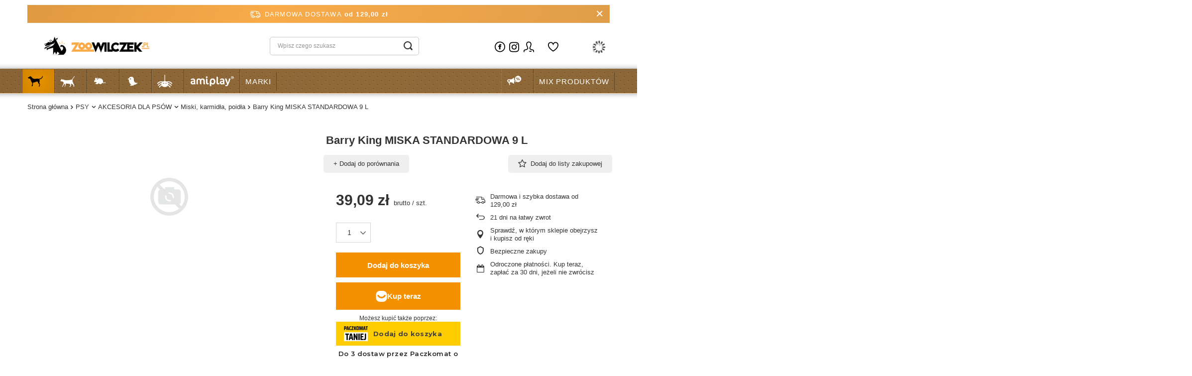

--- FILE ---
content_type: text/html; charset=utf-8
request_url: https://zoowilczek.pl/product-pol-9995-Barry-King-MISKA-Metalowa-dla-Psa-nierdzewna-9L.html
body_size: 25396
content:
<!DOCTYPE html>
<html lang="pl" class="--freeShipping --vat --gross " ><head><link rel="preload" as="image" fetchpriority="high" href="/data/gfx/icons/defaulticon_1.png"><meta name="viewport" content="user-scalable=no, initial-scale = 1.0, maximum-scale = 1.0, width=device-width, viewport-fit=cover"><meta http-equiv="Content-Type" content="text/html; charset=utf-8"><meta http-equiv="X-UA-Compatible" content="IE=edge"><title>Barry King MISKA STANDARDOWA 9 L – [iai:product_producer] | ZooWilczek.pl</title><meta name="keywords" content="Barry King MISKA STANDARDOWA 9 L, [iai:product_producer], karma dla psa, akcesoria dla kota, sklep zoologiczny, ZooWilczek"><meta name="description" content="Barry King MISKA STANDARDOWA 9 L marki [iai:product_producer]. [iai:short_description] Szybka wysyłka, darmowa dostawa od 129 zł. Kup teraz w ZooWilczek.pl!"><link rel="icon" href="/gfx/pol/favicon.ico"><meta name="theme-color" content="#f59000"><meta name="msapplication-navbutton-color" content="#f59000"><meta name="apple-mobile-web-app-status-bar-style" content="#f59000"><link rel="stylesheet" type="text/css" href="/gfx/pol/projector_style.css.gzip?r=1756897593"><script>var app_shop={urls:{prefix:'data="/gfx/'.replace('data="', '')+'pol/',graphql:'/graphql/v1/'},vars:{meta:{viewportContent:'initial-scale = 1.0, maximum-scale = 5.0, width=device-width, viewport-fit=cover'},priceType:'gross',priceTypeVat:true,productDeliveryTimeAndAvailabilityWithBasket:false,geoipCountryCode:'US',fairShopLogo: { enabled: false, image: '/gfx/standards/safe_light.svg'},currency:{id:'PLN',symbol:'zł',country:'pl',format:'###,##0.00',beforeValue:false,space:true,decimalSeparator:',',groupingSeparator:' '},language:{id:'pol',symbol:'pl',name:'Polski'},omnibus:{enabled:true,rebateCodeActivate:false,hidePercentageDiscounts:false,},},txt:{priceTypeText:' brutto',},fn:{},fnrun:{},files:[],graphql:{}};const getCookieByName=(name)=>{const value=`; ${document.cookie}`;const parts = value.split(`; ${name}=`);if(parts.length === 2) return parts.pop().split(';').shift();return false;};if(getCookieByName('freeeshipping_clicked')){document.documentElement.classList.remove('--freeShipping');}if(getCookieByName('rabateCode_clicked')){document.documentElement.classList.remove('--rabateCode');}function hideClosedBars(){const closedBarsArray=JSON.parse(localStorage.getItem('closedBars'))||[];if(closedBarsArray.length){const styleElement=document.createElement('style');styleElement.textContent=`${closedBarsArray.map((el)=>`#${el}`).join(',')}{display:none !important;}`;document.head.appendChild(styleElement);}}hideClosedBars();</script><meta name="robots" content="index,follow"><meta name="rating" content="general"><meta name="Author" content="zoowilczek.pl na bazie IdoSell (www.idosell.com/shop).">
<!-- Begin partytown html or js -->

<script>partytownConfig = ["gtm_web_worker_active"] </script><script>partytown = {
          lib: "/partytown/",
          resolveUrl: function (url, location, type) {
            if (url.pathname.includes("debug/bootstrap")) {
                  const proxyUrl = new URL(`${location?.origin}/proxy/${url.href}`);
                  return proxyUrl;
              }
            if (url.href.search("proxy") === -1 && type === "script" && url.href.includes("facebook")) {
                const proxyUrl = new URL(`${location?.origin}/proxy/${url.href}`);
                return proxyUrl;
            }
            return url;
          },
          forward: [["dataLayer.push", { preserveBehavior: true }] , ""],
        }; window?.partytownCallback?.();</script><script>const t={preserveBehavior:!1},e=e=>{if("string"==typeof e)return[e,t];const[n,r=t]=e;return[n,{...t,...r}]},n=Object.freeze((t=>{const e=new Set;let n=[];do{Object.getOwnPropertyNames(n).forEach((t=>{"function"==typeof n[t]&&e.add(t)}))}while((n=Object.getPrototypeOf(n))!==Object.prototype);return Array.from(e)})());!function(t,r,o,i,a,s,c,d,l,p,u=t,f){function h(){f||(f=1,"/"==(c=(s.lib||"/~partytown/")+(s.debug?"debug/":""))[0]&&(l=r.querySelectorAll('script[type="text/partytown"]'),i!=t?i.dispatchEvent(new CustomEvent("pt1",{detail:t})):(d=setTimeout(v,1e4),r.addEventListener("pt0",w),a?y(1):o.serviceWorker?o.serviceWorker.register(c+(s.swPath||"partytown-sw.js"),{scope:c}).then((function(t){t.active?y():t.installing&&t.installing.addEventListener("statechange",(function(t){"activated"==t.target.state&&y()}))}),console.error):v())))}function y(e){p=r.createElement(e?"script":"iframe"),t._pttab=Date.now(),e||(p.style.display="block",p.style.width="0",p.style.height="0",p.style.border="0",p.style.visibility="hidden",p.setAttribute("aria-hidden",!0)),p.src=c+"partytown-"+(e?"atomics.js?v=0.10.1":"sandbox-sw.html?"+t._pttab),r.querySelector(s.sandboxParent||"body").appendChild(p)}function v(n,o){for(w(),i==t&&(s.forward||[]).map((function(n){const[r]=e(n);delete t[r.split(".")[0]]})),n=0;n<l.length;n++)(o=r.createElement("script")).innerHTML=l[n].innerHTML,o.nonce=s.nonce,r.head.appendChild(o);p&&p.parentNode.removeChild(p)}function w(){clearTimeout(d)}s=t.partytown||{},i==t&&(s.forward||[]).map((function(r){const[o,{preserveBehavior:i}]=e(r);u=t,o.split(".").map((function(e,r,o){var a;u=u[o[r]]=r+1<o.length?u[o[r]]||(a=o[r+1],n.includes(a)?[]:{}):(()=>{let e=null;if(i){const{methodOrProperty:n,thisObject:r}=((t,e)=>{let n=t;for(let t=0;t<e.length-1;t+=1)n=n[e[t]];return{thisObject:n,methodOrProperty:e.length>0?n[e[e.length-1]]:void 0}})(t,o);"function"==typeof n&&(e=(...t)=>n.apply(r,...t))}return function(){let n;return e&&(n=e(arguments)),(t._ptf=t._ptf||[]).push(o,arguments),n}})()}))})),"complete"==r.readyState?h():(t.addEventListener("DOMContentLoaded",h),t.addEventListener("load",h))}(window,document,navigator,top,window.crossOriginIsolated);</script>

<!-- End partytown html or js -->

<!-- Begin LoginOptions html -->

<style>
#client_new_social .service_item[data-name="service_Apple"]:before, 
#cookie_login_social_more .service_item[data-name="service_Apple"]:before,
.oscop_contact .oscop_login__service[data-service="Apple"]:before {
    display: block;
    height: 2.6rem;
    content: url('/gfx/standards/apple.svg?r=1743165583');
}
.oscop_contact .oscop_login__service[data-service="Apple"]:before {
    height: auto;
    transform: scale(0.8);
}
#client_new_social .service_item[data-name="service_Apple"]:has(img.service_icon):before,
#cookie_login_social_more .service_item[data-name="service_Apple"]:has(img.service_icon):before,
.oscop_contact .oscop_login__service[data-service="Apple"]:has(img.service_icon):before {
    display: none;
}
</style>

<!-- End LoginOptions html -->

<!-- Open Graph -->
<meta property="og:type" content="website"><meta property="og:url" content="https://zoowilczek.pl/product-pol-9995-Barry-King-MISKA-Metalowa-dla-Psa-nierdzewna-9L.html
"><meta property="og:title" content="Barry King MISKA STANDARDOWA 9 L"><meta property="og:site_name" content="zoowilczek.pl"><meta property="og:locale" content="pl_PL"><link rel="manifest" href="https://zoowilczek.pl/data/include/pwa/1/manifest.json?t=3"><meta name="apple-mobile-web-app-capable" content="yes"><meta name="apple-mobile-web-app-status-bar-style" content="black"><meta name="apple-mobile-web-app-title" content="zoowilczek.pl"><link rel="apple-touch-icon" href="/data/include/pwa/1/icon-128.png"><link rel="apple-touch-startup-image" href="/data/include/pwa/1/logo-512.png" /><meta name="msapplication-TileImage" content="/data/include/pwa/1/icon-144.png"><meta name="msapplication-TileColor" content="#2F3BA2"><meta name="msapplication-starturl" content="/"><script type="application/javascript">var _adblock = true;</script><script async src="/data/include/advertising.js"></script><script type="application/javascript">var statusPWA = {
                online: {
                    txt: "Połączono z internetem",
                    bg: "#5fa341"
                },
                offline: {
                    txt: "Brak połączenia z internetem",
                    bg: "#eb5467"
                }
            }</script><script async type="application/javascript" src="/ajax/js/pwa_online_bar.js?v=1&r=6"></script><script >
window.dataLayer = window.dataLayer || [];
window.gtag = function gtag() {
dataLayer.push(arguments);
}
gtag('consent', 'default', {
'ad_storage': 'denied',
'analytics_storage': 'denied',
'ad_personalization': 'denied',
'ad_user_data': 'denied',
'wait_for_update': 500
});

gtag('set', 'ads_data_redaction', true);
</script><script id="iaiscript_1" data-requirements="W10=" data-ga4_sel="ga4script">
window.iaiscript_1 = `<${'script'}  class='google_consent_mode_update'>
gtag('consent', 'update', {
'ad_storage': 'granted',
'analytics_storage': 'granted',
'ad_personalization': 'granted',
'ad_user_data': 'granted'
});
</${'script'}>`;
</script>
<!-- End Open Graph -->

<link rel="canonical" href="https://zoowilczek.pl/product-pol-9995-Barry-King-MISKA-Metalowa-dla-Psa-nierdzewna-9L.html" />

                <!-- Global site tag (gtag.js) -->
                <script  async src="https://www.googletagmanager.com/gtag/js?id=AW-755733944"></script>
                <script >
                    window.dataLayer = window.dataLayer || [];
                    window.gtag = function gtag(){dataLayer.push(arguments);}
                    gtag('js', new Date());
                    
                    gtag('config', 'AW-755733944', {"allow_enhanced_conversions":true});
gtag('config', 'G-NDNXX275XN');

                </script>
                                <script>
                if (window.ApplePaySession && window.ApplePaySession.canMakePayments()) {
                    var applePayAvailabilityExpires = new Date();
                    applePayAvailabilityExpires.setTime(applePayAvailabilityExpires.getTime() + 2592000000); //30 days
                    document.cookie = 'applePayAvailability=yes; expires=' + applePayAvailabilityExpires.toUTCString() + '; path=/;secure;'
                    var scriptAppleJs = document.createElement('script');
                    scriptAppleJs.src = "/ajax/js/apple.js?v=3";
                    if (document.readyState === "interactive" || document.readyState === "complete") {
                          document.body.append(scriptAppleJs);
                    } else {
                        document.addEventListener("DOMContentLoaded", () => {
                            document.body.append(scriptAppleJs);
                        });  
                    }
                } else {
                    document.cookie = 'applePayAvailability=no; path=/;secure;'
                }
                </script>
                                <script>
                var listenerFn = function(event) {
                    if (event.origin !== "https://payment.idosell.com")
                        return;
                    
                    var isString = (typeof event.data === 'string' || event.data instanceof String);
                    if (!isString) return;
                    try {
                        var eventData = JSON.parse(event.data);
                    } catch (e) {
                        return;
                    }
                    if (!eventData) { return; }                                            
                    if (eventData.isError) { return; }
                    if (eventData.action != 'isReadyToPay') {return; }
                    
                    if (eventData.result.result && eventData.result.paymentMethodPresent) {
                        var googlePayAvailabilityExpires = new Date();
                        googlePayAvailabilityExpires.setTime(googlePayAvailabilityExpires.getTime() + 2592000000); //30 days
                        document.cookie = 'googlePayAvailability=yes; expires=' + googlePayAvailabilityExpires.toUTCString() + '; path=/;secure;'
                    } else {
                        document.cookie = 'googlePayAvailability=no; path=/;secure;'
                    }                                            
                }     
                if (!window.isAdded)
                {                                        
                    if (window.oldListener != null) {
                         window.removeEventListener('message', window.oldListener);
                    }                        
                    window.addEventListener('message', listenerFn);
                    window.oldListener = listenerFn;                                      
                       
                    const iframe = document.createElement('iframe');
                    iframe.src = "https://payment.idosell.com/assets/html/checkGooglePayAvailability.html?origin=https%3A%2F%2Fzoowilczek.pl";
                    iframe.style.display = 'none';                                            

                    if (document.readyState === "interactive" || document.readyState === "complete") {
                          if (!window.isAdded) {
                              window.isAdded = true;
                              document.body.append(iframe);
                          }
                    } else {
                        document.addEventListener("DOMContentLoaded", () => {
                            if (!window.isAdded) {
                              window.isAdded = true;
                              document.body.append(iframe);
                          }
                        });  
                    }  
                }
                </script>
                <script>let paypalDate = new Date();
                    paypalDate.setTime(paypalDate.getTime() + 86400000);
                    document.cookie = 'payPalAvailability_PLN=-1; expires=' + paypalDate.getTime() + '; path=/; secure';
                </script><script src="/data/gzipFile/expressCheckout.js.gz"></script><script src="/inPost/inpostPayNew.js"></script><script type="text/javascript" src="/expressCheckout/smileCheckout.php?v=3"></script><style>express-checkout:not(:defined){-webkit-appearance:none;background:0 0;display:block !important;outline:0;width:100%;min-height:48px;position:relative}</style></head><body><div id="container" class="projector_page container max-width-1200"><header class=" commercial_banner"><script class="ajaxLoad">app_shop.vars.vat_registered="true";app_shop.vars.currency_format="###,##0.00";app_shop.vars.currency_before_value=false;app_shop.vars.currency_space=true;app_shop.vars.symbol="zł";app_shop.vars.id="PLN";app_shop.vars.baseurl="http://zoowilczek.pl/";app_shop.vars.sslurl="https://zoowilczek.pl/";app_shop.vars.curr_url="%2Fproduct-pol-9995-Barry-King-MISKA-Metalowa-dla-Psa-nierdzewna-9L.html";var currency_decimal_separator=',';var currency_grouping_separator=' ';app_shop.vars.blacklist_extension=["exe","com","swf","js","php"];app_shop.vars.blacklist_mime=["application/javascript","application/octet-stream","message/http","text/javascript","application/x-deb","application/x-javascript","application/x-shockwave-flash","application/x-msdownload"];app_shop.urls.contact="/pl/contact";</script><div id="viewType" style="display:none"></div><div id="freeShipping" class="freeShipping"><span class="freeShipping__info">Darmowa dostawa</span><strong class="freeShipping__val">
				od 
				129,00 zł</strong><a href="" class="freeShipping__close" aria-label="Zamknij pasek informacyjny"></a></div><div id="logo" class="d-flex align-items-center"><a href="https://zoowilczek.pl" target="_self" aria-label="Logo sklepu"><img src="/data/gfx/mask/pol/logo_1_big.webp" alt="ZooWilczek - Internetowy sklep zoologiczny" width="321" height="109"></a></div><form action="https://zoowilczek.pl/pl/search" method="get" id="menu_search" class="menu_search"><a href="#showSearchForm" class="menu_search__mobile" aria-label="Szukaj"></a><div class="menu_search__block"><div class="menu_search__item --input"><input class="menu_search__input" type="text" name="text" autocomplete="off" placeholder="Wpisz czego szukasz" aria-label="Wpisz czego szukasz"><button class="menu_search__submit" type="submit" aria-label="Szukaj"></button></div><div class="menu_search__item --results search_result"></div></div></form><div id="menu_settings" class="align-items-center justify-content-center justify-content-lg-end"><div id="menu_additional"><a class="account_link" href="https://zoowilczek.pl/pl/login.html">Zaloguj się</a><div class="shopping_list_top" data-empty="true"><a href="https://zoowilczek.pl/pl/shoppinglist" class="wishlist_link slt_link --empty">Listy zakupowe</a><div class="slt_lists"><ul class="slt_lists__nav"><li class="slt_lists__nav_item" data-list_skeleton="true" data-list_id="true" data-shared="true"><a class="slt_lists__nav_link" data-list_href="true"><span class="slt_lists__nav_name" data-list_name="true"></span><span class="slt_lists__count" data-list_count="true">0</span></a></li><li class="slt_lists__nav_item --empty"><a class="slt_lists__nav_link --empty" href="https://zoowilczek.pl/pl/shoppinglist"><span class="slt_lists__nav_name" data-list_name="true">Lista zakupowa</span><span class="slt_lists__count" data-list_count="true">0</span></a></li></ul></div></div></div></div><div class="shopping_list_top_mobile d-none" data-empty="true"><a href="https://zoowilczek.pl/pl/shoppinglist" class="sltm_link --empty"></a></div><div id="menu_basket" class="topBasket --skeleton"><a class="topBasket__sub" href="/basketedit.php" aria-label="Koszyk"><span class="badge badge-info"></span><strong class="topBasket__price">0,00 zł</strong></a><div class="topBasket__details --products" style="display: none;"><div class="topBasket__block --labels"><label class="topBasket__item --name">Produkt</label><label class="topBasket__item --sum">Ilość</label><label class="topBasket__item --prices">Cena</label></div><div class="topBasket__block --products"></div><div class="topBasket__block --oneclick topBasket_oneclick" data-lang="pol"><div class="topBasket_oneclick__label"><span class="topBasket_oneclick__text --fast">Szybkie zakupy <strong>1-Click</strong></span><span class="topBasket_oneclick__text --registration"> (bez rejestracji)</span></div><div class="topBasket_oneclick__items"><span class="topBasket_oneclick__item --googlePay" title="Google Pay"><img class="topBasket_oneclick__icon" src="/panel/gfx/payment_forms/237.png" alt="Google Pay"></span></div></div></div><div class="topBasket__details --shipping" style="display: none;"><span class="topBasket__name">Koszt dostawy od</span><span id="shipppingCost"></span></div><script>
						app_shop.vars.cache_html = true;
					</script></div><nav id="menu_categories" class="wide"><button type="button" class="navbar-toggler" aria-label="Menu"><i class="icon-reorder"></i></button><div class="navbar-collapse" id="menu_navbar"><ul class="navbar-nav mx-md-n2"><li class="nav-item nav-open"><a  href="/pl/navigation/psy-151" target="_self" title="PSY" class="nav-link active nav-gfx nav-hover" ><picture class="nav-picture --main --lvl1"><img alt="PSY" title="PSY" src="/data/gfx/pol/navigation/1_1_i_151.png" loading="lazy"></picture><picture class="nav-picture --hover --lvl1"><img alt="PSY" title="PSY" src="/data/gfx/pol/navigation/1_1_o_151.png" loading="lazy"></picture><span class="gfx_lvl_1 d-none">PSY</span></a><ul class="navbar-subnav"><li class="nav-header"><a href="#backLink" class="nav-header__backLink"><i class="icon-angle-left"></i></a><a  href="/pl/navigation/psy-151" target="_self" title="PSY" class="nav-link active nav-gfx nav-hover" ><picture class="nav-picture --main --lvl1"><img alt="PSY" title="PSY" src="/data/gfx/pol/navigation/1_1_i_151.png" loading="lazy"></picture><picture class="nav-picture --hover --lvl1"><img alt="PSY" title="PSY" src="/data/gfx/pol/navigation/1_1_o_151.png" loading="lazy"></picture><span class="gfx_lvl_1 d-none">PSY</span></a></li><li class="nav-item"><a  href="/pl/menu/psy/karmy-dla-psa-387" target="_self" title="KARMY DLA PSA" class="nav-link" >KARMY DLA PSA</a><ul class="navbar-subsubnav"><li class="nav-header"><a href="#backLink" class="nav-header__backLink"><i class="icon-angle-left"></i></a><a  href="/pl/menu/psy/karmy-dla-psa-387" target="_self" title="KARMY DLA PSA" class="nav-link" >KARMY DLA PSA</a></li><li class="nav-item"><a  href="/pl/menu/psy/karmy-dla-psa/karmy-suche-269" target="_self" title="Karmy suche" class="nav-link" >Karmy suche</a></li><li class="nav-item"><a  href="/pl/menu/psy/karmy-dla-psa/karmy-mokre-267" target="_self" title="Karmy mokre" class="nav-link" >Karmy mokre</a></li><li class="nav-item"><a  href="/pl/menu/psy/karmy-dla-psa/smakolyki-224" target="_self" title="Smakołyki" class="nav-link" >Smakołyki</a></li></ul></li><li class="nav-item"><a  href="/pl/menu/psy/kosmetyka-i-pielegnacja-171" target="_self" title="KOSMETYKA I PIELĘGNACJA" class="nav-link" >KOSMETYKA I PIELĘGNACJA</a><ul class="navbar-subsubnav"><li class="nav-header"><a href="#backLink" class="nav-header__backLink"><i class="icon-angle-left"></i></a><a  href="/pl/menu/psy/kosmetyka-i-pielegnacja-171" target="_self" title="KOSMETYKA I PIELĘGNACJA" class="nav-link" >KOSMETYKA I PIELĘGNACJA</a></li><li class="nav-item"><a  href="/pl/menu/psy/kosmetyka-i-pielegnacja/higiena-jamu-ustnej-196" target="_self" title="Higiena jamu ustnej" class="nav-link" >Higiena jamu ustnej</a></li><li class="nav-item"><a  href="/pl/menu/psy/kosmetyka-i-pielegnacja/nauka-czystosci-174" target="_self" title="Nauka czystości" class="nav-link" >Nauka czystości</a></li><li class="nav-item"><a  href="/pl/menu/psy/kosmetyka-i-pielegnacja/neutralizatory-zapachow-173" target="_self" title="Neutralizatory zapachów" class="nav-link" >Neutralizatory zapachów</a></li><li class="nav-item"><a  href="/pl/menu/psy/kosmetyka-i-pielegnacja/nozyczki-i-maszynki-172" target="_self" title="Nożyczki i maszynki" class="nav-link" >Nożyczki i maszynki</a></li><li class="nav-item"><a  href="/pl/menu/psy/kosmetyka-i-pielegnacja/perfumy-176" target="_self" title="Perfumy" class="nav-link" >Perfumy</a></li><li class="nav-item"><a  href="/pl/menu/psy/kosmetyka-i-pielegnacja/pielegnacja-uszu-i-oczu-197" target="_self" title="Pielegnacja uszu i oczu" class="nav-link" >Pielegnacja uszu i oczu</a></li><li class="nav-item"><a  href="/pl/menu/psy/kosmetyka-i-pielegnacja/pielegnacja-lap-i-pazurow-201" target="_self" title="Pielęgnacja łap i pazurów" class="nav-link" >Pielęgnacja łap i pazurów</a></li><li class="nav-item"><a  href="/pl/menu/psy/kosmetyka-i-pielegnacja/szampony-i-odzywki-177" target="_self" title="Szampony i odżywki" class="nav-link" >Szampony i odżywki</a></li><li class="nav-item"><a  href="/pl/menu/psy/kosmetyka-i-pielegnacja/grzebienie-szczotki-trymery-191" target="_self" title="Grzebienie, szczotki, trymery" class="nav-link" >Grzebienie, szczotki, trymery</a></li><li class="nav-item"><a  href="/pl/menu/psy/kosmetyka-i-pielegnacja/pozostale-preparaty-260" target="_self" title="Pozostałe preparaty" class="nav-link" >Pozostałe preparaty</a></li></ul></li><li class="nav-item"><a  href="/pl/menu/psy/zdrowie-i-profilaktyka-389" target="_self" title="ZDROWIE I PROFILAKTYKA" class="nav-link" >ZDROWIE I PROFILAKTYKA</a><ul class="navbar-subsubnav"><li class="nav-header"><a href="#backLink" class="nav-header__backLink"><i class="icon-angle-left"></i></a><a  href="/pl/menu/psy/zdrowie-i-profilaktyka-389" target="_self" title="ZDROWIE I PROFILAKTYKA" class="nav-link" >ZDROWIE I PROFILAKTYKA</a></li><li class="nav-item"><a  href="/pl/menu/psy/zdrowie-i-profilaktyka/pchly-kleszcze-pasozyty-199" target="_self" title="Pchły, Kleszcze, pasożyty" class="nav-link" >Pchły, Kleszcze, pasożyty</a></li><li class="nav-item"><a  href="/pl/menu/psy/zdrowie-i-profilaktyka/witaminy-i-odzywki-198" target="_self" title="Witaminy i odżywki" class="nav-link" >Witaminy i odżywki</a></li><li class="nav-item"><a  href="/pl/menu/psy/zdrowie-i-profilaktyka/na-uspokojenie-200" target="_self" title="Na uspokojenie" class="nav-link" >Na uspokojenie</a></li><li class="nav-item"><a  href="/pl/menu/psy/zdrowie-i-profilaktyka/kolnierze-ochronne-390" target="_self" title="Kołnierze ochronne" class="nav-link" >Kołnierze ochronne</a></li><li class="nav-item"><a  href="/pl/menu/psy/zdrowie-i-profilaktyka/akcesoria-391" target="_self" title="Akcesoria" class="nav-link" >Akcesoria</a></li></ul></li><li class="nav-item"><a  href="/pl/menu/psy/spacer-178" target="_self" title="SPACER" class="nav-link" >SPACER</a><ul class="navbar-subsubnav"><li class="nav-header"><a href="#backLink" class="nav-header__backLink"><i class="icon-angle-left"></i></a><a  href="/pl/menu/psy/spacer-178" target="_self" title="SPACER" class="nav-link" >SPACER</a></li><li class="nav-item"><a  href="/pl/menu/psy/spacer/szelki-dla-psa-185" target="_self" title="Szelki dla psa" class="nav-link" >Szelki dla psa</a></li><li class="nav-item"><a  href="/pl/menu/psy/spacer/smycz-dla-psa-183" target="_self" title="Smycz dla psa" class="nav-link" >Smycz dla psa</a></li><li class="nav-item"><a  href="/pl/menu/psy/spacer/obroze-dla-psa-186" target="_self" title="Obroże dla psa" class="nav-link" >Obroże dla psa</a></li><li class="nav-item"><a  href="/pl/menu/psy/spacer/kagance-238" target="_self" title="Kagańce" class="nav-link" >Kagańce</a></li><li class="nav-item"><a  href="/pl/menu/psy/spacer/sport-181" target="_self" title="Sport" class="nav-link" >Sport</a></li><li class="nav-item"><a  href="/pl/menu/psy/spacer/woreczki-pojemniki-182" target="_self" title="Woreczki, pojemniki" class="nav-link" >Woreczki, pojemniki</a></li><li class="nav-item"><a  href="/pl/menu/psy/spacer/ubranka-buty-239" target="_self" title="Ubranka, buty" class="nav-link" >Ubranka, buty</a></li><li class="nav-item"><a  href="/pl/menu/psy/spacer/pozostale-akcesoria-392" target="_self" title="Pozostałe akcesoria" class="nav-link" >Pozostałe akcesoria</a></li></ul></li><li class="nav-item nav-open"><a  href="/pl/menu/psy/akcesoria-dla-psow-187" target="_self" title="AKCESORIA DLA PSÓW" class="nav-link active" >AKCESORIA DLA PSÓW</a><ul class="navbar-subsubnav"><li class="nav-header"><a href="#backLink" class="nav-header__backLink"><i class="icon-angle-left"></i></a><a  href="/pl/menu/psy/akcesoria-dla-psow-187" target="_self" title="AKCESORIA DLA PSÓW" class="nav-link active" >AKCESORIA DLA PSÓW</a></li><li class="nav-item"><a  href="/pl/menu/psy/akcesoria-dla-psow/akcesoria-treningowe-240" target="_self" title="Akcesoria treningowe" class="nav-link" >Akcesoria treningowe</a></li><li class="nav-item"><a  href="/pl/menu/psy/akcesoria-dla-psow/drzwiczki-rampy-schody-193" target="_self" title="Drzwiczki, rampy, schody" class="nav-link" >Drzwiczki, rampy, schody</a></li><li class="nav-item"><a  href="/pl/menu/psy/akcesoria-dla-psow/legowiska-koce-maty-190" target="_self" title="Legowiska, koce, maty" class="nav-link" >Legowiska, koce, maty</a></li><li class="nav-item nav-open"><a  href="/pl/menu/psy/akcesoria-dla-psow/miski-karmidla-poidla-188" target="_self" title="Miski, karmidła, poidła" class="nav-link active" >Miski, karmidła, poidła</a></li><li class="nav-item"><a  href="/pl/menu/psy/akcesoria-dla-psow/pieluchy-majtki-wkladki-189" target="_self" title="Pieluchy, majtki, wkładki" class="nav-link" >Pieluchy, majtki, wkładki</a></li><li class="nav-item"><a  href="/pl/menu/psy/akcesoria-dla-psow/torby-transportery-192" target="_self" title="Torby, transportery" class="nav-link" >Torby, transportery</a></li><li class="nav-item"><a  href="/pl/menu/psy/akcesoria-dla-psow/pozostale-akcesoria-194" target="_self" title="Pozostałe akcesoria" class="nav-link" >Pozostałe akcesoria</a></li></ul></li><li class="nav-item"><a  href="/pl/menu/psy/zabawki-dla-psow-381" target="_self" title="ZABAWKI DLA PSÓW" class="nav-link" >ZABAWKI DLA PSÓW</a><ul class="navbar-subsubnav"><li class="nav-header"><a href="#backLink" class="nav-header__backLink"><i class="icon-angle-left"></i></a><a  href="/pl/menu/psy/zabawki-dla-psow-381" target="_self" title="ZABAWKI DLA PSÓW" class="nav-link" >ZABAWKI DLA PSÓW</a></li><li class="nav-item"><a  href="/pl/menu/psy/zabawki-dla-psow/edukacyjne-382" target="_self" title="Edukacyjne" class="nav-link" >Edukacyjne</a></li><li class="nav-item"><a  href="/pl/menu/psy/zabawki-dla-psow/frisbee-383" target="_self" title="Frisbee" class="nav-link" >Frisbee</a></li><li class="nav-item"><a  href="/pl/menu/psy/zabawki-dla-psow/pluszowe-384" target="_self" title="Pluszowe" class="nav-link" >Pluszowe</a></li><li class="nav-item"><a  href="/pl/menu/psy/zabawki-dla-psow/sznury-386" target="_self" title="Sznury" class="nav-link" >Sznury</a></li><li class="nav-item"><a  href="/pl/menu/psy/zabawki-dla-psow/pozostale-385" target="_self" title="Pozostałe" class="nav-link" >Pozostałe</a></li></ul></li><li class="nav-item empty"><a  href="/pl/menu/psy/pies-863" target="_self" title="PIES" class="nav-link" >PIES</a></li><li class="nav-item empty"><a  href="/pol_m_PSY_KARMY-DLA-PSA_Smakolyki-224.html" target="_self" title="SMAKOŁYKI" class="nav-link" >SMAKOŁYKI</a></li></ul></li><li class="nav-item"><a  href="/pl/menu/kot-159" target="_self" title="KOT" class="nav-link nav-gfx nav-hover" ><picture class="nav-picture --main --lvl1"><img alt="KOT" title="KOT" src="/data/gfx/pol/navigation/1_1_i_159.png" loading="lazy"></picture><picture class="nav-picture --hover --lvl1"><img alt="KOT" title="KOT" src="/data/gfx/pol/navigation/1_1_o_159.png" loading="lazy"></picture><span class="gfx_lvl_1 d-none">KOT</span></a><ul class="navbar-subnav"><li class="nav-header"><a href="#backLink" class="nav-header__backLink"><i class="icon-angle-left"></i></a><a  href="/pl/menu/kot-159" target="_self" title="KOT" class="nav-link nav-gfx nav-hover" ><picture class="nav-picture --main --lvl1"><img alt="KOT" title="KOT" src="/data/gfx/pol/navigation/1_1_i_159.png" loading="lazy"></picture><picture class="nav-picture --hover --lvl1"><img alt="KOT" title="KOT" src="/data/gfx/pol/navigation/1_1_o_159.png" loading="lazy"></picture><span class="gfx_lvl_1 d-none">KOT</span></a></li><li class="nav-item"><a  href="/pl/menu/kot/karmy-271" target="_self" title="KARMY" class="nav-link" >KARMY</a><ul class="navbar-subsubnav"><li class="nav-header"><a href="#backLink" class="nav-header__backLink"><i class="icon-angle-left"></i></a><a  href="/pl/menu/kot/karmy-271" target="_self" title="KARMY" class="nav-link" >KARMY</a></li><li class="nav-item"><a  href="/pl/menu/kot/karmy/karma-sucha-479" target="_self" title="Karma sucha" class="nav-link" >Karma sucha</a></li><li class="nav-item"><a  href="/pl/menu/kot/karmy/karma-mokra-480" target="_self" title="Karma mokra" class="nav-link" >Karma mokra</a></li><li class="nav-item"><a  href="/pl/menu/kot/karmy/smakolyki-254" target="_self" title="Smakołyki" class="nav-link" >Smakołyki</a></li></ul></li><li class="nav-item"><a  href="/pl/menu/kot/akcesoria-dla-kotow-205" target="_self" title="AKCESORIA DLA KOTÓW" class="nav-link" >AKCESORIA DLA KOTÓW</a><ul class="navbar-subsubnav"><li class="nav-header"><a href="#backLink" class="nav-header__backLink"><i class="icon-angle-left"></i></a><a  href="/pl/menu/kot/akcesoria-dla-kotow-205" target="_self" title="AKCESORIA DLA KOTÓW" class="nav-link" >AKCESORIA DLA KOTÓW</a></li><li class="nav-item"><a  href="/pl/menu/kot/akcesoria-dla-kotow/kuwety-i-akcesoria-249" target="_self" title="Kuwety i akcesoria" class="nav-link" >Kuwety i akcesoria</a></li><li class="nav-item"><a  href="/pl/menu/kot/akcesoria-dla-kotow/zwirki-i-piaski-393" target="_self" title="Żwirki i piaski" class="nav-link" >Żwirki i piaski</a></li><li class="nav-item"><a  href="/pl/menu/kot/akcesoria-dla-kotow/drapaki-223" target="_self" title="Drapaki" class="nav-link" >Drapaki</a></li><li class="nav-item"><a  href="/pl/menu/kot/akcesoria-dla-kotow/miski-dozowniki-podkladki-220" target="_self" title="Miski, dozowniki, podkładki" class="nav-link" >Miski, dozowniki, podkładki</a></li><li class="nav-item"><a  href="/pl/menu/kot/akcesoria-dla-kotow/drzwiczki-247" target="_self" title="Drzwiczki" class="nav-link" >Drzwiczki</a></li><li class="nav-item"><a  href="/pl/menu/kot/akcesoria-dla-kotow/budki-domki-legowiska-koce-221" target="_self" title="Budki, domki, legowiska, koce" class="nav-link" >Budki, domki, legowiska, koce</a></li><li class="nav-item"><a  href="/pl/menu/kot/akcesoria-dla-kotow/torby-transportery-222" target="_self" title="Torby, transportery" class="nav-link" >Torby, transportery</a></li><li class="nav-item"><a  href="/pl/menu/kot/akcesoria-dla-kotow/pozostale-246" target="_self" title="Pozostałe" class="nav-link" >Pozostałe</a></li></ul></li><li class="nav-item"><a  href="/pl/menu/kot/kosmetyka-i-pielegnacja-203" target="_self" title="KOSMETYKA I PIELĘGNACJA" class="nav-link" >KOSMETYKA I PIELĘGNACJA</a><ul class="navbar-subsubnav"><li class="nav-header"><a href="#backLink" class="nav-header__backLink"><i class="icon-angle-left"></i></a><a  href="/pl/menu/kot/kosmetyka-i-pielegnacja-203" target="_self" title="KOSMETYKA I PIELĘGNACJA" class="nav-link" >KOSMETYKA I PIELĘGNACJA</a></li><li class="nav-item"><a  href="/pl/menu/kot/kosmetyka-i-pielegnacja/higiena-482" target="_self" title="Higiena" class="nav-link" >Higiena</a></li><li class="nav-item"><a  href="/pl/menu/kot/kosmetyka-i-pielegnacja/neutralizatory-zapachow-481" target="_self" title="Neutralizatory zapachów" class="nav-link" >Neutralizatory zapachów</a></li><li class="nav-item"><a  href="/pl/menu/kot/kosmetyka-i-pielegnacja/szampony-i-odzywki-213" target="_self" title="Szampony i odżywki" class="nav-link" >Szampony i odżywki</a></li><li class="nav-item"><a  href="/pl/menu/kot/kosmetyka-i-pielegnacja/nozyczki-obcinacze-212" target="_self" title="Nożyczki, obcinacze" class="nav-link" >Nożyczki, obcinacze</a></li><li class="nav-item"><a  href="/pl/menu/kot/kosmetyka-i-pielegnacja/grzebienie-i-szczotki-214" target="_self" title="Grzebienie i szczotki" class="nav-link" >Grzebienie i szczotki</a></li><li class="nav-item"><a  href="/pl/menu/kot/kosmetyka-i-pielegnacja/pozostale-483" target="_self" title="Pozostałe" class="nav-link" >Pozostałe</a></li></ul></li><li class="nav-item"><a  href="/pl/menu/kot/zdrowie-i-profilaktyka-206" target="_self" title="ZDROWIE I PROFILAKTYKA" class="nav-link" >ZDROWIE I PROFILAKTYKA</a><ul class="navbar-subsubnav"><li class="nav-header"><a href="#backLink" class="nav-header__backLink"><i class="icon-angle-left"></i></a><a  href="/pl/menu/kot/zdrowie-i-profilaktyka-206" target="_self" title="ZDROWIE I PROFILAKTYKA" class="nav-link" >ZDROWIE I PROFILAKTYKA</a></li><li class="nav-item"><a  href="/pl/menu/kot/zdrowie-i-profilaktyka/srodki-na-pasozyty-244" target="_self" title="Środki na pasożyty" class="nav-link" >Środki na pasożyty</a></li><li class="nav-item"><a  href="/pl/menu/kot/zdrowie-i-profilaktyka/witaminy-252" target="_self" title="Witaminy" class="nav-link" >Witaminy</a></li><li class="nav-item"><a  href="/pl/menu/kot/zdrowie-i-profilaktyka/preparaty-253" target="_self" title="Preparaty" class="nav-link" >Preparaty</a></li><li class="nav-item"><a  href="/pl/menu/kot/zdrowie-i-profilaktyka/pozostale-485" target="_self" title="Pozostałe" class="nav-link" >Pozostałe</a></li></ul></li><li class="nav-item"><a  href="/pl/menu/kot/spacer-204" target="_self" title="SPACER" class="nav-link" >SPACER</a><ul class="navbar-subsubnav"><li class="nav-header"><a href="#backLink" class="nav-header__backLink"><i class="icon-angle-left"></i></a><a  href="/pl/menu/kot/spacer-204" target="_self" title="SPACER" class="nav-link" >SPACER</a></li><li class="nav-item"><a  href="/pl/menu/kot/spacer/szelki-smycze-217" target="_self" title="Szelki, smycze" class="nav-link" >Szelki, smycze</a></li><li class="nav-item"><a  href="/pl/menu/kot/spacer/obroze-218" target="_self" title="Obroże" class="nav-link" >Obroże</a></li><li class="nav-item"><a  href="/pl/menu/kot/spacer/adresowki-zawieszki-250" target="_self" title="Adresówki, zawieszki" class="nav-link" >Adresówki, zawieszki</a></li></ul></li><li class="nav-item"><a  href="/pl/menu/kot/zabawki-dla-kotow-202" target="_self" title="ZABAWKI DLA KOTÓW" class="nav-link" >ZABAWKI DLA KOTÓW</a><ul class="navbar-subsubnav"><li class="nav-header"><a href="#backLink" class="nav-header__backLink"><i class="icon-angle-left"></i></a><a  href="/pl/menu/kot/zabawki-dla-kotow-202" target="_self" title="ZABAWKI DLA KOTÓW" class="nav-link" >ZABAWKI DLA KOTÓW</a></li><li class="nav-item"><a  href="/pl/menu/kot/zabawki-dla-kotow/myszki-210" target="_self" title="Myszki" class="nav-link" >Myszki</a></li><li class="nav-item"><a  href="/pl/menu/kot/zabawki-dla-kotow/wedki-208" target="_self" title="Wędki" class="nav-link" >Wędki</a></li><li class="nav-item"><a  href="/pl/menu/kot/zabawki-dla-kotow/pileczki-209" target="_self" title="Piłeczki" class="nav-link" >Piłeczki</a></li><li class="nav-item"><a  href="/pl/menu/kot/zabawki-dla-kotow/pozostale-211" target="_self" title="Pozostałe" class="nav-link" >Pozostałe</a></li></ul></li><li class="nav-item empty"><a  href="/search.php?text=HAPPY+CAT" target="_self" title="HAPPY CAT" class="nav-link" >HAPPY CAT</a></li></ul></li><li class="nav-item"><a  href="/pl/menu/gryzonie-160" target="_self" title="GRYZONIE" class="nav-link nav-gfx nav-hover" ><picture class="nav-picture --main --lvl1"><img alt="GRYZONIE" title="GRYZONIE" src="/data/gfx/pol/navigation/1_1_i_160.png" loading="lazy"></picture><picture class="nav-picture --hover --lvl1"><img alt="GRYZONIE" title="GRYZONIE" src="/data/gfx/pol/navigation/1_1_o_160.png" loading="lazy"></picture><span class="gfx_lvl_1 d-none">GRYZONIE</span></a><ul class="navbar-subnav"><li class="nav-header"><a href="#backLink" class="nav-header__backLink"><i class="icon-angle-left"></i></a><a  href="/pl/menu/gryzonie-160" target="_self" title="GRYZONIE" class="nav-link nav-gfx nav-hover" ><picture class="nav-picture --main --lvl1"><img alt="GRYZONIE" title="GRYZONIE" src="/data/gfx/pol/navigation/1_1_i_160.png" loading="lazy"></picture><picture class="nav-picture --hover --lvl1"><img alt="GRYZONIE" title="GRYZONIE" src="/data/gfx/pol/navigation/1_1_o_160.png" loading="lazy"></picture><span class="gfx_lvl_1 d-none">GRYZONIE</span></a></li><li class="nav-item"><a  href="/pl/menu/gryzonie/karmy-smakolyki-257" target="_self" title="KARMY, SMAKOŁYKI" class="nav-link" >KARMY, SMAKOŁYKI</a><ul class="navbar-subsubnav"><li class="nav-header"><a href="#backLink" class="nav-header__backLink"><i class="icon-angle-left"></i></a><a  href="/pl/menu/gryzonie/karmy-smakolyki-257" target="_self" title="KARMY, SMAKOŁYKI" class="nav-link" >KARMY, SMAKOŁYKI</a></li><li class="nav-item"><a  href="/pl/menu/gryzonie/karmy-smakolyki/karmy-489" target="_self" title="Karmy" class="nav-link" >Karmy</a></li><li class="nav-item"><a  href="/pl/menu/gryzonie/karmy-smakolyki/smakolyki-490" target="_self" title="Smakołyki" class="nav-link" >Smakołyki</a></li></ul></li><li class="nav-item"><a  href="/pl/menu/gryzonie/klatki-i-wyposazenie-494" target="_self" title="KLATKI I WYPOSAŻENIE" class="nav-link" >KLATKI I WYPOSAŻENIE</a><ul class="navbar-subsubnav"><li class="nav-header"><a href="#backLink" class="nav-header__backLink"><i class="icon-angle-left"></i></a><a  href="/pl/menu/gryzonie/klatki-i-wyposazenie-494" target="_self" title="KLATKI I WYPOSAŻENIE" class="nav-link" >KLATKI I WYPOSAŻENIE</a></li><li class="nav-item"><a  href="/pl/menu/gryzonie/klatki-i-wyposazenie/klatki-262" target="_self" title="Klatki" class="nav-link" >Klatki</a></li><li class="nav-item"><a  href="/pl/menu/gryzonie/klatki-i-wyposazenie/podloza-sciolki-270" target="_self" title="Podłoża, ściółki" class="nav-link" >Podłoża, ściółki</a></li><li class="nav-item"><a  href="/pl/menu/gryzonie/klatki-i-wyposazenie/miski-poidelka-pasniki-256" target="_self" title="Miski, poidełka, paśniki" class="nav-link" >Miski, poidełka, paśniki</a></li><li class="nav-item"><a  href="/pl/menu/gryzonie/klatki-i-wyposazenie/toaleta-kapielowka-496" target="_self" title="Toaleta, kąpielówka" class="nav-link" >Toaleta, kąpielówka</a></li></ul></li><li class="nav-item"><a  href="/pl/menu/gryzonie/akcesoria-dla-gryzoni-488" target="_self" title="AKCESORIA DLA GRYZONI" class="nav-link" >AKCESORIA DLA GRYZONI</a><ul class="navbar-subsubnav"><li class="nav-header"><a href="#backLink" class="nav-header__backLink"><i class="icon-angle-left"></i></a><a  href="/pl/menu/gryzonie/akcesoria-dla-gryzoni-488" target="_self" title="AKCESORIA DLA GRYZONI" class="nav-link" >AKCESORIA DLA GRYZONI</a></li><li class="nav-item"><a  href="/pl/menu/gryzonie/akcesoria-dla-gryzoni/transportery-248" target="_self" title="Transportery" class="nav-link" >Transportery</a></li><li class="nav-item"><a  href="/pl/menu/gryzonie/akcesoria-dla-gryzoni/domki-legowiska-225" target="_self" title="Domki, legowiska" class="nav-link" >Domki, legowiska</a></li><li class="nav-item"><a  href="/pl/menu/gryzonie/akcesoria-dla-gryzoni/smycze-zestawy-495" target="_self" title="Smycze zestawy" class="nav-link" >Smycze zestawy</a></li><li class="nav-item"><a  href="/pl/menu/gryzonie/akcesoria-dla-gryzoni/pozostale-515" target="_self" title="Pozostałe" class="nav-link" >Pozostałe</a></li></ul></li><li class="nav-item"><a  href="/pl/menu/gryzonie/kosmetyka-i-pielegnacja-486" target="_self" title="KOSMETYKA I PIELĘGNACJA" class="nav-link" >KOSMETYKA I PIELĘGNACJA</a><ul class="navbar-subsubnav"><li class="nav-header"><a href="#backLink" class="nav-header__backLink"><i class="icon-angle-left"></i></a><a  href="/pl/menu/gryzonie/kosmetyka-i-pielegnacja-486" target="_self" title="KOSMETYKA I PIELĘGNACJA" class="nav-link" >KOSMETYKA I PIELĘGNACJA</a></li><li class="nav-item"><a  href="/pl/menu/gryzonie/kosmetyka-i-pielegnacja/higiena-491" target="_self" title="Higiena" class="nav-link" >Higiena</a></li><li class="nav-item"><a  href="/pl/menu/gryzonie/kosmetyka-i-pielegnacja/neutralizatory-zapachow-492" target="_self" title="Neutralizatory zapachów" class="nav-link" >Neutralizatory zapachów</a></li><li class="nav-item"><a  href="/pl/menu/gryzonie/kosmetyka-i-pielegnacja/witaminy-493" target="_self" title="Witaminy" class="nav-link" >Witaminy</a></li></ul></li><li class="nav-item"><a  href="/pl/menu/gryzonie/zabawki-255" target="_self" title="ZABAWKI" class="nav-link" >ZABAWKI</a><ul class="navbar-subsubnav"><li class="nav-header"><a href="#backLink" class="nav-header__backLink"><i class="icon-angle-left"></i></a><a  href="/pl/menu/gryzonie/zabawki-255" target="_self" title="ZABAWKI" class="nav-link" >ZABAWKI</a></li><li class="nav-item"><a  href="/pl/menu/gryzonie/zabawki/kolowrotki-497" target="_self" title="Kołowrotki" class="nav-link" >Kołowrotki</a></li><li class="nav-item"><a  href="/pl/menu/gryzonie/zabawki/place-zabaw-498" target="_self" title="Place zabaw" class="nav-link" >Place zabaw</a></li><li class="nav-item"><a  href="/pl/menu/gryzonie/zabawki/tunele-500" target="_self" title="Tunele" class="nav-link" >Tunele</a></li><li class="nav-item"><a  href="/pl/menu/gryzonie/zabawki/pozostale-499" target="_self" title="Pozostałe" class="nav-link" >Pozostałe</a></li></ul></li><li class="nav-item empty"><a  href="/search.php?text=VITAPOL" target="_self" title="KARMEO" class="nav-link" >KARMEO</a></li></ul></li><li class="nav-item"><a  href="/pl/menu/ptaki-161" target="_self" title="PTAKI" class="nav-link nav-gfx nav-hover" ><picture class="nav-picture --main --lvl1"><img alt="PTAKI" title="PTAKI" src="/data/gfx/pol/navigation/1_1_i_161.png" loading="lazy"></picture><picture class="nav-picture --hover --lvl1"><img alt="PTAKI" title="PTAKI" src="/data/gfx/pol/navigation/1_1_o_161.png" loading="lazy"></picture><span class="gfx_lvl_1 d-none">PTAKI</span></a><ul class="navbar-subnav"><li class="nav-header"><a href="#backLink" class="nav-header__backLink"><i class="icon-angle-left"></i></a><a  href="/pl/menu/ptaki-161" target="_self" title="PTAKI" class="nav-link nav-gfx nav-hover" ><picture class="nav-picture --main --lvl1"><img alt="PTAKI" title="PTAKI" src="/data/gfx/pol/navigation/1_1_i_161.png" loading="lazy"></picture><picture class="nav-picture --hover --lvl1"><img alt="PTAKI" title="PTAKI" src="/data/gfx/pol/navigation/1_1_o_161.png" loading="lazy"></picture><span class="gfx_lvl_1 d-none">PTAKI</span></a></li><li class="nav-item"><a  href="/pl/menu/ptaki/karmy-smakolyki-501" target="_self" title="KARMY, SMAKOŁYKI" class="nav-link" >KARMY, SMAKOŁYKI</a><ul class="navbar-subsubnav"><li class="nav-header"><a href="#backLink" class="nav-header__backLink"><i class="icon-angle-left"></i></a><a  href="/pl/menu/ptaki/karmy-smakolyki-501" target="_self" title="KARMY, SMAKOŁYKI" class="nav-link" >KARMY, SMAKOŁYKI</a></li><li class="nav-item"><a  href="/pl/menu/ptaki/karmy-smakolyki/karmy-502" target="_self" title="Karmy" class="nav-link" >Karmy</a></li><li class="nav-item"><a  href="/pl/menu/ptaki/karmy-smakolyki/smakolyki-503" target="_self" title="Smakołyki" class="nav-link" >Smakołyki</a></li></ul></li><li class="nav-item"><a  href="/pl/menu/ptaki/klatki-wyposazenie-504" target="_self" title="KLATKI, WYPOSAŻENIE" class="nav-link" >KLATKI, WYPOSAŻENIE</a><ul class="navbar-subsubnav"><li class="nav-header"><a href="#backLink" class="nav-header__backLink"><i class="icon-angle-left"></i></a><a  href="/pl/menu/ptaki/klatki-wyposazenie-504" target="_self" title="KLATKI, WYPOSAŻENIE" class="nav-link" >KLATKI, WYPOSAŻENIE</a></li><li class="nav-item"><a  href="/pl/menu/ptaki/klatki-wyposazenie/klatki-412" target="_self" title="Klatki" class="nav-link" >Klatki</a></li><li class="nav-item"><a  href="/pl/menu/ptaki/klatki-wyposazenie/miski-poidelka-karmidla-413" target="_self" title="Miski, poidełka, karmidła" class="nav-link" >Miski, poidełka, karmidła</a></li><li class="nav-item"><a  href="/pl/menu/ptaki/klatki-wyposazenie/piasek-505" target="_self" title="Piasek" class="nav-link" >Piasek</a></li></ul></li><li class="nav-item"><a  href="/pl/menu/ptaki/akcesoria-dla-ptakow-506" target="_self" title="AKCESORIA DLA PTAKÓW" class="nav-link" >AKCESORIA DLA PTAKÓW</a><ul class="navbar-subsubnav"><li class="nav-header"><a href="#backLink" class="nav-header__backLink"><i class="icon-angle-left"></i></a><a  href="/pl/menu/ptaki/akcesoria-dla-ptakow-506" target="_self" title="AKCESORIA DLA PTAKÓW" class="nav-link" >AKCESORIA DLA PTAKÓW</a></li><li class="nav-item"><a  href="/pl/menu/ptaki/akcesoria-dla-ptakow/transportery-259" target="_self" title="Transportery" class="nav-link" >Transportery</a></li><li class="nav-item"><a  href="/pl/menu/ptaki/akcesoria-dla-ptakow/karmniki-411" target="_self" title="Karmniki" class="nav-link" >Karmniki</a></li></ul></li><li class="nav-item empty"><a  href="/pol_m_PTAKI_KLATKI-WYPOSAZENIE-504.html" target="_self" title="ZABAWKI" class="nav-link" >ZABAWKI</a></li></ul></li><li class="nav-item"><a  href="/pl/menu/terrarystyka-229" target="_self" title="TERRARYSTYKA" class="nav-link nav-gfx nav-hover" ><picture class="nav-picture --main --lvl1"><img alt="TERRARYSTYKA" title="TERRARYSTYKA" src="/data/gfx/pol/navigation/1_1_i_229.png" loading="lazy"></picture><picture class="nav-picture --hover --lvl1"><img alt="TERRARYSTYKA" title="TERRARYSTYKA" src="/data/gfx/pol/navigation/1_1_o_229.png" loading="lazy"></picture><span class="gfx_lvl_1 d-none">TERRARYSTYKA</span></a><ul class="navbar-subnav"><li class="nav-header"><a href="#backLink" class="nav-header__backLink"><i class="icon-angle-left"></i></a><a  href="/pl/menu/terrarystyka-229" target="_self" title="TERRARYSTYKA" class="nav-link nav-gfx nav-hover" ><picture class="nav-picture --main --lvl1"><img alt="TERRARYSTYKA" title="TERRARYSTYKA" src="/data/gfx/pol/navigation/1_1_i_229.png" loading="lazy"></picture><picture class="nav-picture --hover --lvl1"><img alt="TERRARYSTYKA" title="TERRARYSTYKA" src="/data/gfx/pol/navigation/1_1_o_229.png" loading="lazy"></picture><span class="gfx_lvl_1 d-none">TERRARYSTYKA</span></a></li><li class="nav-item empty"><a  href="/pl/menu/terrarystyka/pozostale-832" target="_self" title="Pozostałe" class="nav-link" >Pozostałe</a></li><li class="nav-item empty"><span title="TERRARIA" class="nav-link" >TERRARIA</span></li></ul></li><li class="nav-item"><a  href="/pl/menu/amiplay-414" target="_self" title="amiplay" class="nav-link nav-gfx" ><picture class="nav-picture --main --lvl1"><img alt="amiplay" title="amiplay" src="/data/gfx/pol/navigation/1_1_i_414.png" loading="lazy"></picture><span class="gfx_lvl_1 d-none">amiplay</span></a><ul class="navbar-subnav"><li class="nav-header"><a href="#backLink" class="nav-header__backLink"><i class="icon-angle-left"></i></a><a  href="/pl/menu/amiplay-414" target="_self" title="amiplay" class="nav-link nav-gfx" ><picture class="nav-picture --main --lvl1"><img alt="amiplay" title="amiplay" src="/data/gfx/pol/navigation/1_1_i_414.png" loading="lazy"></picture><span class="gfx_lvl_1 d-none">amiplay</span></a></li><li class="nav-item"><a  href="/pl/menu/amiplay/spacer-421" target="_self" title="Spacer" class="nav-link" >Spacer</a><ul class="navbar-subsubnav"><li class="nav-header"><a href="#backLink" class="nav-header__backLink"><i class="icon-angle-left"></i></a><a  href="/pl/menu/amiplay/spacer-421" target="_self" title="Spacer" class="nav-link" >Spacer</a></li><li class="nav-item"><a  href="/pl/menu/amiplay/spacer/samba-425" target="_self" title="Samba" class="nav-link" >Samba</a></li><li class="nav-item"><a  href="/pl/menu/amiplay/spacer/denim-426" target="_self" title="Denim" class="nav-link" >Denim</a></li><li class="nav-item"><a  href="/pl/menu/amiplay/spacer/cambridge-429" target="_self" title="Cambridge" class="nav-link" >Cambridge</a></li><li class="nav-item"><a  href="/pl/menu/amiplay/spacer/london-430" target="_self" title="London" class="nav-link" >London</a></li><li class="nav-item"><a  href="/pl/menu/amiplay/spacer/adventure-431" target="_self" title="Adventure" class="nav-link" >Adventure</a></li><li class="nav-item"><a  href="/pl/menu/amiplay/spacer/muzzles-444" target="_self" title="Muzzles" class="nav-link" >Muzzles</a></li><li class="nav-item"><a  href="/pl/menu/amiplay/spacer/behappy-815" target="_self" title="BeHappy" class="nav-link" >BeHappy</a></li></ul></li><li class="nav-item empty"><a  href="/pol_m_amiplay_Spacer_Samba-425.html" target="_self" title="SAMBA" class="nav-link" >SAMBA</a></li></ul></li><li class="nav-item"><a  href="https://zoowilczek.pl/pl/producers" target="_self" title="Marki" class="nav-link" >Marki</a></li><li class="nav-item"><a  href="/Promocja-spromo-pol.html" target="_self" title="PROMOCJE" class="nav-link nav-gfx nav-hover" ><picture class="nav-picture --main --lvl1"><img alt="PROMOCJE" title="PROMOCJE" src="/data/gfx/pol/navigation/1_1_i_165.png" loading="lazy"></picture><picture class="nav-picture --hover --lvl1"><img alt="PROMOCJE" title="PROMOCJE" src="/data/gfx/pol/navigation/1_1_o_165.png" loading="lazy"></picture><span class="gfx_lvl_1 d-none">PROMOCJE</span></a></li><li class="nav-item"><a  href="/pl/menu/mix-produktow-865" target="_self" title="mix produktów" class="nav-link" >mix produktów</a></li></ul></div></nav><div id="breadcrumbs" class="breadcrumbs"><div class="back_button"><button id="back_button"><i class="icon-angle-left"></i> Wstecz</button></div><div class="list_wrapper"><ol><li class="bc-main"><span><a href="/">Strona główna</a></span></li><li class="category bc-item-1 --more"><a class="category" href="/pl/navigation/psy-151">PSY</a><ul class="breadcrumbs__sub"><li class="breadcrumbs__item"><a class="breadcrumbs__link --link" href="/pl/menu/psy/karmy-dla-psa-387">KARMY DLA PSA</a></li><li class="breadcrumbs__item"><a class="breadcrumbs__link --link" href="/pl/menu/psy/kosmetyka-i-pielegnacja-171">KOSMETYKA I PIELĘGNACJA</a></li><li class="breadcrumbs__item"><a class="breadcrumbs__link --link" href="/pl/menu/psy/zdrowie-i-profilaktyka-389">ZDROWIE I PROFILAKTYKA</a></li><li class="breadcrumbs__item"><a class="breadcrumbs__link --link" href="/pl/menu/psy/spacer-178">SPACER</a></li><li class="breadcrumbs__item"><a class="breadcrumbs__link --link" href="/pl/menu/psy/akcesoria-dla-psow-187">AKCESORIA DLA PSÓW</a></li><li class="breadcrumbs__item"><a class="breadcrumbs__link --link" href="/pl/menu/psy/zabawki-dla-psow-381">ZABAWKI DLA PSÓW</a></li><li class="breadcrumbs__item"><a class="breadcrumbs__link --link" href="/pl/menu/psy/pies-863">PIES</a></li><li class="breadcrumbs__item"><a class="breadcrumbs__link --link" href="/pol_m_PSY_KARMY-DLA-PSA_Smakolyki-224.html">SMAKOŁYKI</a></li></ul></li><li class="category bc-item-2 --more"><a class="category" href="/pl/menu/psy/akcesoria-dla-psow-187">AKCESORIA DLA PSÓW</a><ul class="breadcrumbs__sub"><li class="breadcrumbs__item"><a class="breadcrumbs__link --link" href="/pl/menu/psy/akcesoria-dla-psow/akcesoria-treningowe-240">Akcesoria treningowe</a></li><li class="breadcrumbs__item"><a class="breadcrumbs__link --link" href="/pl/menu/psy/akcesoria-dla-psow/drzwiczki-rampy-schody-193">Drzwiczki, rampy, schody</a></li><li class="breadcrumbs__item"><a class="breadcrumbs__link --link" href="/pl/menu/psy/akcesoria-dla-psow/legowiska-koce-maty-190">Legowiska, koce, maty</a></li><li class="breadcrumbs__item"><a class="breadcrumbs__link --link" href="/pl/menu/psy/akcesoria-dla-psow/miski-karmidla-poidla-188">Miski, karmidła, poidła</a></li><li class="breadcrumbs__item"><a class="breadcrumbs__link --link" href="/pl/menu/psy/akcesoria-dla-psow/pieluchy-majtki-wkladki-189">Pieluchy, majtki, wkładki</a></li><li class="breadcrumbs__item"><a class="breadcrumbs__link --link" href="/pl/menu/psy/akcesoria-dla-psow/torby-transportery-192">Torby, transportery</a></li><li class="breadcrumbs__item"><a class="breadcrumbs__link --link" href="/pl/menu/psy/akcesoria-dla-psow/pozostale-akcesoria-194">Pozostałe akcesoria</a></li></ul></li><li class="category bc-item-3 bc-active"><a class="category" href="/pl/menu/psy/akcesoria-dla-psow/miski-karmidla-poidla-188">Miski, karmidła, poidła</a></li><li class="bc-active bc-product-name"><span>Barry King MISKA STANDARDOWA 9 L</span></li></ol></div></div></header><div id="layout" class="row clearfix"><aside class="col-3"><section class="shopping_list_menu"><div class="shopping_list_menu__block --lists slm_lists" data-empty="true"><span class="slm_lists__label">Listy zakupowe</span><ul class="slm_lists__nav"><li class="slm_lists__nav_item" data-list_skeleton="true" data-list_id="true" data-shared="true"><a class="slm_lists__nav_link" data-list_href="true"><span class="slm_lists__nav_name" data-list_name="true"></span><span class="slm_lists__count" data-list_count="true">0</span></a></li><li class="slm_lists__nav_header"><span class="slm_lists__label">Listy zakupowe</span></li><li class="slm_lists__nav_item --empty"><a class="slm_lists__nav_link --empty" href="https://zoowilczek.pl/pl/shoppinglist"><span class="slm_lists__nav_name" data-list_name="true">Lista zakupowa</span><span class="slm_lists__count" data-list_count="true">0</span></a></li></ul><a href="#manage" class="slm_lists__manage d-none align-items-center d-md-flex">Zarządzaj listami</a></div><div class="shopping_list_menu__block --bought slm_bought"><a class="slm_bought__link d-flex" href="https://zoowilczek.pl/pl/products-bought.html">
				Lista dotychczas zamówionych produktów
			</a></div><div class="shopping_list_menu__block --info slm_info"><strong class="slm_info__label d-block mb-3">Jak działa lista zakupowa?</strong><ul class="slm_info__list"><li class="slm_info__list_item d-flex mb-3">
					Po zalogowaniu możesz umieścić i przechowywać na liście zakupowej dowolną liczbę produktów nieskończenie długo.
				</li><li class="slm_info__list_item d-flex mb-3">
					Dodanie produktu do listy zakupowej nie oznacza automatycznie jego rezerwacji.
				</li><li class="slm_info__list_item d-flex mb-3">
					Dla niezalogowanych klientów lista zakupowa przechowywana jest do momentu wygaśnięcia sesji (około 24h).
				</li></ul></div></section><div id="mobileCategories" class="mobileCategories"><div class="mobileCategories__item --menu"><button type="button" class="mobileCategories__link --active" data-ids="#menu_search,.shopping_list_menu,#menu_search,#menu_navbar,#menu_navbar3, #menu_blog">
                            Menu
                        </button></div><div class="mobileCategories__item --account"><button type="button" class="mobileCategories__link" data-ids="#menu_contact,#login_menu_block">
                            Konto
                        </button></div></div><div class="setMobileGrid" data-item="#menu_navbar"></div><div class="setMobileGrid" data-item="#menu_navbar3" data-ismenu1="true"></div><div class="setMobileGrid" data-item="#menu_blog"></div><div class="login_menu_block d-lg-none" id="login_menu_block"><a class="sign_in_link" href="/login.php" title=""><i class="icon-user"></i><span>Zaloguj się</span></a><a class="registration_link" href="/client-new.php?register" title=""><i class="icon-lock"></i><span>Zarejestruj się</span></a><a class="order_status_link" href="/order-open.php" title=""><i class="icon-globe"></i><span>Sprawdź status zamówienia</span></a></div><div class="setMobileGrid" data-item="#menu_contact"></div><div class="setMobileGrid" data-item="#menu_settings"></div><div class="setMobileGrid" data-item="#Filters"></div></aside><div id="content" class="col-12"><div id="menu_compare_product" class="compare mb-2 pt-sm-3 pb-sm-3 mb-sm-3" style="display: none;"><div class="compare__label d-none d-sm-block">Dodane do porównania</div><div class="compare__sub"></div><div class="compare__buttons"><a class="compare__button btn --solid --secondary" href="https://zoowilczek.pl/pl/product-compare.html" title="Porównaj wszystkie produkty" target="_blank"><span>Porównaj produkty </span><span class="d-sm-none">(0)</span></a><a class="compare__button --remove btn d-none d-sm-block" href="https://zoowilczek.pl/pl/settings.html?comparers=remove&amp;product=###" title="Usuń wszystkie produkty">
                        Usuń produkty
                    </a></div><script>
                        var cache_html = true;
                    </script></div><section id="projector_photos" class="photos" data-thumbnails="false" data-thumbnails-count="4" data-thumbnails-horizontal="true" data-thumbnails-arrows="false" data-thumbnails-slider="false" data-thumbnails-enable="true" data-slider-fade-effect="true" data-slider-enable="true" data-slider-freemode="false" data-slider-centered="false"><div id="photos_default" class="photos__default d-flex justify-content-center"><figure class="photos__default_figure"><img class="photos__default_img" src="/data/gfx/icons/defaulticon_1.png" alt="Barry King MISKA STANDARDOWA 9 L"></figure></div></section><template id="GalleryModalTemplate"><div class="gallery_modal__wrapper" id="galleryModal"><div class="gallery_modal__header"><div class="gallery_modal__counter"></div><div class="gallery_modal__name">Barry King MISKA STANDARDOWA 9 L</div></div><div class="gallery_modal__sliders photos --gallery-modal"></div><div class="galleryNavigation"><div class="swiper-button-prev --rounded"><i class="icon-angle-left"></i></div><div class="swiper-button-next --rounded"><i class="icon-angle-right"></i></div></div></div></template><section id="projector_productname" class="product_name mb-4 mb-lg-2"><div class="product_name__block --name mb-2 d-sm-flex justify-content-sm-between mb-sm-3"><h1 class="product_name__name m-0">Barry King MISKA STANDARDOWA 9 L</h1></div><div class="product_name__block --links d-lg-flex flex-lg-wrap justify-content-lg-end align-items-lg-center"><div class="product_name__actions d-flex justify-content-between align-items-center mx-n1 mb-lg-2 flex-lg-grow-1"><a class="product_name__action --compare --add px-1" href="https://zoowilczek.pl/pl/settings.html?comparers=add&amp;product=9995" title="Kliknij, aby dodać produkt do porównania"><span>+ Dodaj do porównania</span></a><a class="product_name__action --shopping-list px-1 d-flex align-items-center" href="#addToShoppingList" title="Kliknij, aby dodać produkt do listy zakupowej"><span>Dodaj do listy zakupowej</span></a></div></div></section><script class="ajaxLoad">
		cena_raty = 39.09;
		
				var client_login = 'false'
			
		var client_points = '';
		var points_used = '';
		var shop_currency = 'zł';
		var product_data = {
		"product_id": '9995',
		
		"currency":"zł",
		"product_type":"product_item",
		"unit":"szt.",
		"unit_plural":"szt.",

		"unit_sellby":"1",
		"unit_precision":"0",

		"base_price":{
		
			"maxprice":"39.09",
		
			"maxprice_formatted":"39,09 zł",
		
			"maxprice_net":"31.78",
		
			"maxprice_net_formatted":"31,78 zł",
		
			"minprice":"39.09",
		
			"minprice_formatted":"39,09 zł",
		
			"minprice_net":"31.78",
		
			"minprice_net_formatted":"31,78 zł",
		
			"size_max_maxprice_net":"0.00",
		
			"size_min_maxprice_net":"0.00",
		
			"size_max_maxprice_net_formatted":"0,00 zł",
		
			"size_min_maxprice_net_formatted":"0,00 zł",
		
			"size_max_maxprice":"0.00",
		
			"size_min_maxprice":"0.00",
		
			"size_max_maxprice_formatted":"0,00 zł",
		
			"size_min_maxprice_formatted":"0,00 zł",
		
			"price_unit_sellby":"39.09",
		
			"value":"39.09",
			"price_formatted":"39,09 zł",
			"price_net":"31.78",
			"price_net_formatted":"31,78 zł",
			"vat":"23",
			"worth":"39.09",
			"worth_net":"31.78",
			"worth_formatted":"39,09 zł",
			"worth_net_formatted":"31,78 zł",
			"basket_enable":"y",
			"special_offer":"false",
			"rebate_code_active":"n",
			"priceformula_error":"false"
		},

		"order_quantity_range":{
		
		},

		"sizes":{
		
		"uniw":
		{
		
			"type":"uniw",
		
			"priority":"0",
		
			"description":"uniwersalny",
		
			"name":"uniw",
		
			"amount":50,
		
			"amount_mo":0,
		
			"amount_mw":50,
		
			"amount_mp":0,
		
			"code_extern":"BK-18238",
		
			"code_producer":"5904479182388",
		
			"shipping_time":{
			
				"days":"2",
				"working_days":"2",
				"hours":"0",
				"minutes":"0",
				"time":"2026-01-23 14:00",
				"week_day":"5",
				"week_amount":"0",
				"today":"false"
			},
		
			"delay_time":{
			
				"days":"0",
				"hours":"0",
				"minutes":"0",
				"time":"2026-01-21 15:49:25",
				"week_day":"3",
				"week_amount":"0",
				"unknown_delivery_time":"false"
			},
		
			"delivery":{
			
			"undefined":"false",
			"shipping":"14.90",
			"shipping_formatted":"14,90 zł",
			"limitfree":"129.00",
			"limitfree_formatted":"129,00 zł",
			"shipping_change":"14.90",
			"shipping_change_formatted":"14,90 zł",
			"change_type":"up"
			},
			"price":{
			
			"value":"39.09",
			"price_formatted":"39,09 zł",
			"price_net":"31.78",
			"price_net_formatted":"31,78 zł",
			"vat":"23",
			"worth":"39.09",
			"worth_net":"31.78",
			"worth_formatted":"39,09 zł",
			"worth_net_formatted":"31,78 zł",
			"basket_enable":"y",
			"special_offer":"false",
			"rebate_code_active":"n",
			"priceformula_error":"false"
			}
		}
		}

		}
		var  trust_level = '0';
	</script><form id="projector_form" class="projector_details is-validated" action="https://zoowilczek.pl/pl/basketchange.html" method="post" data-product_id="9995" data-type="product_item"><button style="display:none;" type="submit"></button><input id="projector_product_hidden" type="hidden" name="product" value="9995"><input id="projector_size_hidden" type="hidden" name="size" autocomplete="off" value="onesize"><input id="projector_mode_hidden" type="hidden" name="mode" value="1"><div class="projector_details__wrapper --expchck --inpost-pay --oneclick"><div id="projector_sizes_cont" class="projector_details__sizes projector_sizes" data-onesize="true"><span class="projector_sizes__label">Rozmiar</span><div class="projector_sizes__sub"><a class="projector_sizes__item" href="/product-pol-9995-Barry-King-MISKA-Metalowa-dla-Psa-nierdzewna-9L.html" data-type="onesize"><span class="projector_sizes__name">uniwersalny</span></a></div></div><div id="projector_prices_wrapper" class="projector_details__prices projector_prices"><div class="projector_prices__price_wrapper"><strong class="projector_prices__price" id="projector_price_value" data-price="39.09"><span data-subscription-max="39.09" data-subscription-max-net="31.78" data-subscription-save="" data-subscription-before="39.09">39,09 zł</span></strong><div class="projector_prices__info"><span class="projector_prices__vat"><span class="price_vat"> brutto</span></span><span class="projector_prices__unit_sep">
										/
								</span><span class="projector_prices__unit_sellby" id="projector_price_unit_sellby" style="display:none">1</span><span class="projector_prices__unit" id="projector_price_unit">szt.</span></div></div><div class="projector_prices__lowest_price omnibus_price"><span class="omnibus_price__text">Najniższa cena produktu w okresie 30 dni przed wprowadzeniem obniżki: </span><del id="projector_omnibus_price_value" class="omnibus_price__value" data-price=""></del><span class="projector_prices__unit_sep">
							/
					</span><span class="projector_prices__unit_sellby" style="display:none">1</span><span class="projector_prices__unit">szt.</span><span class="projector_prices__percent" id="projector_omnibus_percent"></span></div><div class="projector_prices__maxprice_wrapper" id="projector_price_maxprice_wrapper"><span class="projector_prices__maxprice_label">Cena regularna: </span><del id="projector_price_maxprice" class="projector_prices__maxprice" data-price=""></del><span class="projector_prices__unit_sep">
							/
					</span><span class="projector_prices__unit_sellby" style="display:none">1</span><span class="projector_prices__unit">szt.</span><span class="projector_prices__percent" id="projector_maxprice_percent"></span></div><div class="projector_prices__srp_wrapper" id="projector_price_srp_wrapper" style="display:none;"><span class="projector_prices__srp_label">Cena katalogowa:</span><span class="projector_prices__srp" id="projector_price_srp" data-price=""></span></div><div class="projector_prices__points" id="projector_points_wrapper" style="display:none;"><div class="projector_prices__points_wrapper" id="projector_price_points_wrapper"><span id="projector_button_points_basket" class="projector_prices__points_buy --span" title="Zaloguj się, aby kupić ten produkt za punkty"><span class="projector_prices__points_price_text">Możesz kupić za </span><span class="projector_prices__points_price" id="projector_price_points" data-price=""><span class="projector_currency"> pkt.</span></span></span></div></div></div><div class="projector_details__buy projector_buy" id="projector_buy_section"><div class="projector_buy__number_wrapper"><div class="projector_buy__number_inputs"><select class="projector_buy__number f-select"><option value="1" selected>1</option><option value="2">2</option><option value="3">3</option><option value="4">4</option><option value="5">5</option><option data-more="true">
									więcej
								</option></select><div class="projector_buy__more"><input class="projector_buy__more_input" type="number" name="number" id="projector_number" aria-label="Ilość produktów" data-prev="1" value="1" data-sellby="1" step="1"></div></div><div class="projector_buy__number_amounts d-none"><span class="number_description">z </span><span class="number_amount"></span><span class="number_unit"></span></div></div><button class="projector_buy__button btn --solid --large" id="projector_button_basket" type="submit">
							Dodaj do koszyka
						</button><express-checkout></express-checkout><div class="projector_oneclick__wrapper"><div class="projector_oneclick__label">
							Możesz kupić także poprzez:
						</div><div class="projector_details__inpost_pay projector_inpost_pay" id="inpostPay" data-id="inpostPay" data-basket-by-front="1"></div><div class="projector_details__oneclick projector_oneclick" data-lang="pol"><div class="projector_oneclick__items"><div class="projector_oneclick__item --googlePay" title="Kliknij i kup bez potrzeby rejestracji z Google Pay" id="oneclick_googlePay" data-id="googlePay"></div></div></div></div></div><div class="projector_details__tell_availability projector_tell_availability" id="projector_tell_availability" style="display:none"><div class="projector_tell_availability__block --link"><a class="projector_tell_availability__link btn --solid --outline --solid --extrasmall" href="#tellAvailability">Powiadom mnie o dostępności produktu</a></div></div><div class="projector_details__info projector_info"><div id="projector_status" class="projector_info__item --status projector_status --status-hide"><span id="projector_status_gfx_wrapper" class="projector_status__gfx_wrapper projector_info__icon"><img id="projector_status_gfx" class="projector_status__gfx" src="/data/lang/pol/available_graph/graph_1_4.png" alt="Produkt dostępny w bardzo dużej ilości"></span><div id="projector_shipping_unknown" class="projector_status__unknown" style="display:none"><span class="projector_status__unknown_text"><a target="_blank" href="/pl/contact">Skontaktuj się z obsługą sklepu</a>, aby oszacować czas przygotowania tego produktu do wysyłki.
						</span></div><div id="projector_status_wrapper" class="projector_status__wrapper"><div class="projector_status__description" id="projector_status_description">Produkt dostępny w bardzo dużej ilości</div><div id="projector_shipping_info" class="projector_status__info" style="display:none"><strong class="projector_status__info_label" id="projector_delivery_label">Wysyłka </strong><strong class="projector_status__info_days" id="projector_delivery_days"></strong><span class="projector_status__info_amount" id="projector_amount" style="display:none"> (%d w magazynie)</span></div></div></div><div class="projector_info__item --shipping projector_shipping" id="projector_shipping_dialog"><span class="projector_shipping__icon projector_info__icon"></span><a class="projector_shipping__info projector_info__link" href="#shipping_info"><span class="projector_shipping__text">Darmowa i szybka dostawa</span><span class="projector_shipping__text_from"> od </span><span class="projector_shipping__price">129,00 zł</span></a></div><div class="projector_info__item --returns projector_returns"><span class="projector_returns__icon projector_info__icon"></span><span class="projector_returns__info projector_info__link"><span class="projector_returns__days">21</span> dni na łatwy zwrot</span></div><div class="projector_info__item --stocks projector_stocks"><span class="projector_stocks__icon projector_info__icon"></span><a class="projector_stocks__info projector_info__link --link" href="/product-stocks.php?product=9995">
									Sprawdź, w którym sklepie obejrzysz i kupisz od ręki
								</a><div id="product_stocks" class="product_stocks"><div class="product_stocks__block --product pb-3"><div class="product_stocks__product d-flex align-items-center"><img class="product_stocks__icon mr-4" src="/data/gfx/icons/defaulticon_1.png" alt="Barry King MISKA STANDARDOWA 9 L"><div class="product_stocks__details"><strong class="product_stocks__name d-block pr-2">Barry King MISKA STANDARDOWA 9 L</strong><div class="product_stocks__sizes row mx-n1"><a class="product_stocks__size select_button col mx-1 mt-2 flex-grow-0 flex-shrink-0" href="#onesize" data-type="onesize">uniwersalny</a></div></div></div></div><div class="product_stocks__block --stocks --skeleton"></div></div></div><div class="projector_info__item --safe projector_safe"><span class="projector_safe__icon projector_info__icon"></span><span class="projector_safe__info projector_info__link">Bezpieczne zakupy</span></div><div class="projector_info__item --paypo projector_paypo"><span class="projector_paypo__icon projector_info__icon"></span><span class="projector_paypo__info projector_info__link"><a class="projector_paypo__link" href="#showPaypo">Odroczone płatności</a>. Kup teraz, zapłać za 30 dni, jeżeli nie zwrócisz</span><div class="paypo_info"><h6 class="headline"><span class="headline__name">Kup teraz, zapłać później - 4 kroki</span></h6><div class="paypo_info__block"><div class="paypo_info__item --first"><span class="paypo_info__text">Przy wyborze formy płatności, wybierz PayPo.</span><span class="paypo_info__img"><img class="b-lazy" src="/gfx/standards/loader.gif?r=1756897547" data-src="/panel/gfx/payforms/paypo.png" alt="PayPo - kup teraz, zapłać za 30 dni"></span></div><div class="paypo_info__item --second"><span class="paypo_info__text">PayPo opłaci twój rachunek w sklepie.<br>Na stronie PayPo sprawdź swoje dane i podaj pesel.</span></div><div class="paypo_info__item --third"><span class="paypo_info__text">Po otrzymaniu zakupów decydujesz co ci pasuje, a co nie. Możesz zwrócić część albo całość zamówienia - wtedy zmniejszy się też kwota do zapłaty PayPo.</span></div><div class="paypo_info__item --fourth"><span class="paypo_info__text">W ciągu 30 dni od zakupu płacisz PayPo za swoje zakupy <strong>bez żadnych dodatkowych kosztów</strong>. Jeśli chcesz, rozkładasz swoją płatność na raty.</span></div></div></div></div><div class="projector_info__item --points projector_points_recive" id="projector_price_points_recive_wrapper" style="display:none;"><span class="projector_points_recive__icon projector_info__icon"></span><span class="projector_points_recive__info projector_info__link"><span class="projector_points_recive__text">Po zakupie otrzymasz </span><span class="projector_points_recive__value" id="projector_points_recive_points"> pkt.</span></span></div></div></div></form><template id="tell_availability_dialog_template"><form class="projector_tell_availability__block --dialog is-validated" id="tell_availability_dialog"><h6 class="headline"><span class="headline__name">Produkt wyprzedany</span></h6><div class="projector_tell_availability__info_top"><span>Otrzymasz od nas powiadomienie e-mail o ponownej dostępności produktu.</span></div><div class="projector_tell_availability__email f-group --small"><div class="f-feedback --required"><input type="text" class="f-control --validate" name="availability_email" data-graphql="email" required="required" id="tellAvailabilityEmail"><label class="f-label" for="tellAvailabilityEmail">Twój adres e-mail</label><span class="f-control-feedback"></span><div class="f-message"></div></div></div><div class="projector_tell_availability__button_wrapper"><button type="button" class="projector_tell_availability__button btn --solid --large">
					Powiadom o dostępności
				</button></div><div class="projector_tell_availability__info1"><span>Dane są przetwarzane zgodnie z </span><a href="/pl/privacy-and-cookie-notice">polityką prywatności</a><span>. Przesyłając je, akceptujesz jej postanowienia. </span></div><div class="projector_tell_availability__info2"><span>Powyższe dane nie są używane do przesyłania newsletterów lub innych reklam. Włączając powiadomienie zgadzasz się jedynie na wysłanie jednorazowo informacji o ponownej dostępności tego produktu. </span></div></form></template><template id="set_subscription_period_in_basket_template"><div class="set_subscription_period"><h6>Produkty subskrypcyjne w twoim koszyku</h6><div class="set_subscription_period__message menu_messages_warning --small"><p>Wybierz jedną częstotliwość subskrypcji dla wszystkich produktów w koszyku lub złóż oddzielne zamówienia dla różnych okresów odnowienia.</p></div><div class="set_subscription_period__wrapper"><p class="set_subscription_period__info">Ustaw jedną częstotliwość dostaw dla wszystkich produktów subskrypcyjnych z twojego koszyka co:</p><div class="set_subscription_period__periods"></div></div><div class="set_subscription_period__buttons"><button class="set_subscription_period__button btn --outline --large --return">Anuluj</button><button class="set_subscription_period__button btn --solid --large --edit">Zmień</button></div></div></template><template id="set_subscription_period_in_basket_error_template"><div class="set_subscription_period --error"><h6>Produkty subskrypcyjne w twoim koszyku</h6><div class="set_subscription_period__message menu_messages_error --small"><p>W twoim koszyku znajdują się produkty z różnym okresem odnowienia zamówienia subskrypcyjnego. Jeśli chcesz zamówić produkty z różnym okresem subskrypcji złóż oddzielne zamówienie.</p></div><div class="set_subscription_period__buttons"><button class="set_subscription_period__button btn --outline --large --return">Kontynuuj zakupy</button><a class="set_subscription_period__button btn --solid --large --basket" href="/basketedit.php">
					Przejdź do koszyka
				</a></div></div></template><script class="ajaxLoad">
		app_shop.vars.contact_link = "/pl/contact";
	</script><section id="projector_longdescription" class="longdescription cm  col-12" data-dictionary="true"><html><body>
<h2>Barry King MISKA STANDARDOWA 9 L</h2>
<p>SKU: BK-18238</p>
Wygoda przy każdym posiłku<br>Miska od marki Barry King to wszechstronny produkt, który doskonale sprawdzi się przy podawaniu karmy, przekąsek czy wody. Jej uniwersalna konstrukcja sprawia, że nadaje się dla psów i kotów każdej wielkości, zapewniając wygodę podczas codziennych posiłków.<br><br>Bezpieczny materiał i łatwość użytkowania<br>Miska wykonana jest z bezpiecznego i trwałego materiału, który gwarantuje higienę i bezpieczeństwo Twojego pupila. Łatwa do mycia, pozwala na szybkie utrzymanie czystości, co ułatwia codzienne karmienie.<br><br>Prostota i praktyczność<br>Dzięki klasycznemu designowi, miska pasuje do każdego wnętrza, jednocześnie spełniając swoje praktyczne zadanie. Jest lekka, ale wystarczająco wytrzymała, by służyć przez długi czas.<br><br>Postaw na jakość od Barry King<br>Wybierz miskę Barry King, która zapewni Twojemu zwierzakowi komfortowe posiłki, a Tobie ułatwi dbanie o czystość i higienę każdego dnia.<img src="//zoowilczek.pl/ajax/set_session.php?set_session=true&amp;sso_token=[base64]" style="width: 0px; height: 0px; visibility: hidden" alt="pixel"><img src="https://client5874.idosell.com/checkup.php?c=3155de20feb9a7262e56f2642c69e40f" style="display:none" alt="pixel"></body></html></section><section id="projector_dictionary" class="dictionary col-12 mb-1 mb-sm-4"><div class="dictionary__group --first --no-group"><div class="dictionary__param row mb-3" data-producer="true"><div class="dictionary__name col-6 d-flex flex-column align-items-end"><span class="dictionary__name_txt">Marka</span></div><div class="dictionary__values col-6"><div class="dictionary__value"><a class="dictionary__value_txt" href="/pl/producers/barry-king-1743165216" title="Kliknij, by zobaczyć wszystkie produkty tej marki">Barry King</a></div></div></div><div class="dictionary__param row mb-3" data-code="true"><div class="dictionary__name col-6 d-flex flex-column align-items-end"><span class="dictionary__name_txt">Symbol</span></div><div class="dictionary__values col-6"><div class="dictionary__value"><span class="dictionary__value_txt">BK-18238</span></div></div></div><div class="dictionary__param row mb-3" data-producer_code="true"><div class="dictionary__name col-6 d-flex flex-column align-items-end"><span class="dictionary__name_txt">Kod producenta</span></div><div class="dictionary__values col-6"><div class="dictionary__value"><span class="dictionary__value_txt"><span class="dictionary__producer_code --value">5904479182388</span></span></div></div></div><div class="dictionary__param row mb-3"><div class="dictionary__name col-6 d-flex flex-column align-items-end"><span class="dictionary__name_txt">Minimum</span></div><div class="dictionary__values col-6"><div class="dictionary__value"><span class="dictionary__value_txt">1</span></div></div></div><div class="dictionary__param row mb-3"><div class="dictionary__name col-6 d-flex flex-column align-items-end"><span class="dictionary__name_txt">Stan</span></div><div class="dictionary__values col-6"><div class="dictionary__value"><span class="dictionary__value_txt">Nowy</span></div></div></div><div class="dictionary__param row mb-3"><div class="dictionary__name col-6 d-flex flex-column align-items-end"><span class="dictionary__name_txt">Kolor</span></div><div class="dictionary__values col-6"><div class="dictionary__value"><span class="dictionary__value_txt">srebrny</span></div></div></div><div class="dictionary__param row mb-3"><div class="dictionary__name col-6 d-flex flex-column align-items-end"><span class="dictionary__name_txt">Materiał</span></div><div class="dictionary__values col-6"><div class="dictionary__value"><span class="dictionary__value_txt">miska metalowa</span></div><div class="dictionary__value"><span class="dictionary__value_txt">metalowa</span></div></div></div><div class="dictionary__param row mb-3"><div class="dictionary__name col-6 d-flex flex-column align-items-end"><span class="dictionary__name_txt">Pojemność</span></div><div class="dictionary__values col-6"><div class="dictionary__value"><span class="dictionary__value_txt">6.75</span></div><div class="dictionary__value"><span class="dictionary__value_txt">4.7</span></div></div></div><div class="dictionary__param row mb-3"><div class="dictionary__name col-6 d-flex flex-column align-items-end"><span class="dictionary__name_txt">Rodzaj</span></div><div class="dictionary__values col-6"><div class="dictionary__value"><span class="dictionary__value_txt">pojedyncza miska</span></div></div></div><div class="dictionary__param row mb-3"><div class="dictionary__name col-6 d-flex flex-column align-items-end"><span class="dictionary__name_txt">Marka</span></div><div class="dictionary__values col-6"><div class="dictionary__value"><span class="dictionary__value_txt">Barry King</span></div></div></div><div class="dictionary__param row mb-3"><div class="dictionary__name col-6 d-flex flex-column align-items-end"><span class="dictionary__name_txt">kod producenta</span></div><div class="dictionary__values col-6"><div class="dictionary__value"><span class="dictionary__value_txt">16047</span></div><div class="dictionary__value"><span class="dictionary__value_txt">BK-18236</span></div></div></div><div class="dictionary__param row mb-3"><div class="dictionary__name col-6 d-flex flex-column align-items-end"><span class="dictionary__name_txt">Stan opakowania</span></div><div class="dictionary__values col-6"><div class="dictionary__value"><span class="dictionary__value_txt">oryginalne</span></div></div></div><div class="dictionary__param row mb-3"><div class="dictionary__name col-6 d-flex flex-column align-items-end"><span class="dictionary__name_txt">Nazwa handlowa</span></div><div class="dictionary__values col-6"><div class="dictionary__value"><span class="dictionary__value_txt">Barry King Miska</span></div></div></div><div class="dictionary__param row mb-3"><div class="dictionary__name col-6 d-flex flex-column align-items-end"><span class="dictionary__name_txt">Waga produktu z opakowaniem jednostkowym</span></div><div class="dictionary__values col-6"><div class="dictionary__value"><span class="dictionary__value_txt">0.15</span></div></div></div></div></section><section id="product_questions_list" class="questions mb-5 col-12"><div class="questions__wrapper row align-items-start"><div class="questions__block --banner col-12 col-md-5 col-lg-4"><div class="questions__banner"><strong class="questions__banner_item --label">Potrzebujesz pomocy? Masz pytania?</strong><span class="questions__banner_item --text">Zadaj pytanie a my odpowiemy niezwłocznie, najciekawsze pytania i odpowiedzi publikując dla innych.</span><div class="questions__banner_item --button"><a class="btn --solid --medium questions__button">Zadaj pytanie</a></div></div></div></div></section><section id="product_askforproduct" class="askforproduct mb-5 col-12"><div class="askforproduct__label headline"><span class="askforproduct__label_txt headline__name">Zapytaj o produkt</span></div><form action="/settings.php" class="askforproduct__form row flex-column align-items-center" method="post" novalidate="novalidate"><div class="askforproduct__description col-12 col-sm-7 mb-4"><span class="askforproduct__description_txt">Jeżeli powyższy opis jest dla Ciebie niewystarczający, prześlij nam swoje pytanie odnośnie tego produktu. Postaramy się odpowiedzieć tak szybko jak tylko będzie to możliwe.
				</span><span class="askforproduct__privacy">Dane są przetwarzane zgodnie z <a href="/pl/privacy-and-cookie-notice">polityką prywatności</a>. Przesyłając je, akceptujesz jej postanowienia. </span></div><input type="hidden" name="question_product_id" value="9995"><input type="hidden" name="question_action" value="add"><div class="askforproduct__inputs col-12 col-sm-7"><div class="f-group askforproduct__email"><div class="f-feedback askforproduct__feedback --email"><input id="askforproduct__email_input" type="email" class="f-control --validate" name="question_email" required="required" data-graphql="email" data-region="1143020003"><label for="askforproduct__email_input" class="f-label">
							E-mail
						</label><span class="f-control-feedback"></span></div></div><div class="f-group askforproduct__question"><div class="f-feedback askforproduct__feedback --question"><textarea id="askforproduct__question_input" rows="6" cols="52" type="question" class="f-control --validate" name="product_question" minlength="3" required="required"></textarea><label for="askforproduct__question_input" class="f-label">
							Pytanie
						</label><span class="f-control-feedback"></span></div></div></div><div class="askforproduct__submit  col-12 col-sm-7"><button class="btn --solid --medium px-5 askforproduct__button">
					Wyślij
				</button></div></form></section><section id="products_associated_zone3" class="hotspot__wrapper" data-pageType="projector" data-zone="3" data-products="9995"><div class="hotspot skeleton"><span class="headline"></span><div class="products__wrapper"><div class="products"><div class="product"><span class="product__icon d-flex justify-content-center align-items-center"></span><span class="product__name"></span><div class="product__prices"></div></div><div class="product"><span class="product__icon d-flex justify-content-center align-items-center"></span><span class="product__name"></span><div class="product__prices"></div></div><div class="product"><span class="product__icon d-flex justify-content-center align-items-center"></span><span class="product__name"></span><div class="product__prices"></div></div><div class="product"><span class="product__icon d-flex justify-content-center align-items-center"></span><span class="product__name"></span><div class="product__prices"></div></div></div></div></div><template class="hotspot_wrapper"><div class="hotspot"><h3 class="hotspot__name headline__wrapper"></h3><div class="products__wrapper swiper"><div class="products hotspot__products swiper-wrapper"></div></div><div class="swiper-button-prev --rounded --edge"><i class="icon-angle-left"></i></div><div class="swiper-button-next --rounded --edge"><i class="icon-angle-right"></i></div><div class="swiper-pagination"></div></div></template><template class="hotspot_headline"><span class="headline"><span class="headline__name"></span></span></template><template class="hotspot_link_headline"><a class="headline" tabindex="0"><span class="headline__name"></span></a><a class="headline__after"><span class="link__text">Zobacz wszystko</span><i class="icon icon-ds-arrow-right pl-1"></i></a></template><template class="hotspot_product"><div class="product hotspot__product swiper-slide d-flex flex-column"><div class="product__yousave --hidden"><span class="product__yousave --label"></span><span class="product__yousave --value"></span></div><a class="product__icon d-flex justify-content-center align-items-center" tabindex="-1"><strong class="label_icons --hidden"></strong></a><div class="product__content_wrapper"><a class="product__name" tabindex="0"></a><div class="product__prices mb-auto"><strong class="price --normal --main"><span class="price__sub --hidden"></span><span class="price__range --min --hidden"></span><span class="price__sep --hidden"></span><span class="price__range --max --hidden"></span><span class="price_sellby"><span class="price_sellby__sep --hidden"></span><span class="price_sellby__sellby --hidden"></span><span class="price_sellby__unit --hidden"></span></span><span class="price --convert --hidden"></span></strong><span class="price --points --hidden"></span><a class="price --phone --hidden" href="/contact.php" tabindex="-1" title="Kliknij, by przejść do formularza kontaktu">
            Cena na telefon
          </a><span class="price --before-rebate --hidden"></span><span class="price --new-price new_price --hidden"></span><span class="price --omnibus omnibus_price --hidden"></span><span class="price --max --hidden"></span></div></div></div></template><template class="hotspot_opinion"><div class="product__opinion"><div class="opinions_element_confirmed --false"><strong class="opinions_element_confirmed_text">Niepotwierdzona zakupem</strong></div><div class="product__opinion_client --hidden"></div><div class="note"><span><i class="icon-star"></i><i class="icon-star"></i><i class="icon-star"></i><i class="icon-star"></i><i class="icon-star"></i></span><small>
					Ocena: <small class="note_value"></small>/5
				</small></div><div class="product__opinion_content"></div></div></template><div class="--slider"></div><template class="hotspot_add_to_basket"><form class="add_to_basket" action="/basketchange.php" type="post"><input name="mode" type="hidden" value="1"><input name="product" type="hidden" value=""><input name="size" type="hidden" value=""><div class="add_to_basket__number_wrapper"><select class="add_to_basket__number f-select" tabindex="-1"><option value="1">1</option><option value="2">2</option><option value="3">3</option><option value="4">4</option><option value="5">5</option><option data-more="true">
					więcej
				</option></select><div class="add_to_basket__more"><input class="add_to_basket__more_input" name="number" type="number" value="1" tabindex="-1"></div></div><button class="btn --solid --medium add_to_basket__button" tabindex="-1" data-success="Dodany" data-error="Wystąpił błąd" data-text="Do koszyka"><span>Do koszyka</span></button></form></template><template class="hotspot_add_to_basket_link"><a class="btn --solid --medium add_to_basket__link" tabindex="-1" title="Więcej opcji">
    Więcej opcji
  </a></template></section><section id="opinions_section" class="row mb-4 mx-n3"><div class="opinions_add_form col-12"><div class="big_label">
							Napisz swoją opinię
						</div><form class="row flex-column align-items-center shop_opinion_form" enctype="multipart/form-data" id="shop_opinion_form" action="/settings.php" method="post"><input type="hidden" name="product" value="9995"><div class="shop_opinions_notes col-12 col-sm-6"><div class="shop_opinions_name">
							Twoja ocena:
						</div><div class="shop_opinions_note_items"><div class="opinion_note"><a href="#" class="opinion_star active" rel="1" title="1/5"><span><i class="icon-star"></i></span></a><a href="#" class="opinion_star active" rel="2" title="2/5"><span><i class="icon-star"></i></span></a><a href="#" class="opinion_star active" rel="3" title="3/5"><span><i class="icon-star"></i></span></a><a href="#" class="opinion_star active" rel="4" title="4/5"><span><i class="icon-star"></i></span></a><a href="#" class="opinion_star active" rel="5" title="5/5"><span><i class="icon-star"></i></span></a><strong class="opinion_star_rate">5/5</strong><input class="opinion_star_input" type="hidden" name="note" value="5"></div></div></div><div class="form-group col-12 col-sm-7"><div class="has-feedback"><textarea id="addopp" class="form-control" name="opinion" aria-label="Treść twojej opinii"></textarea><label for="opinion" class="control-label">
								Treść twojej opinii
							</label><span class="form-control-feedback"></span></div></div><div class="opinion_add_photos col-12 col-sm-7"><div class="opinion_add_photos_wrapper d-flex align-items-center"><span class="opinion_add_photos_text"><i class="icon-file-image"></i>  Dodaj własne zdjęcie produktu:
								</span><input class="opinion_add_photo" type="file" name="opinion_photo" aria-label="Dodaj własne zdjęcie produktu" data-max_filesize="10485760"></div></div><div class="form-group col-12 col-sm-7"><div class="has-feedback has-required"><input id="addopinion_name" class="form-control" type="text" name="addopinion_name" value="" required="required"><label for="addopinion_name" class="control-label">
									Twoje imię
								</label><span class="form-control-feedback"></span></div></div><div class="form-group col-12 col-sm-7"><div class="has-feedback has-required"><input id="addopinion_email" class="form-control" type="email" name="addopinion_email" value="" required="required"><label for="addopinion_email" class="control-label">
									Twój email
								</label><span class="form-control-feedback"></span></div></div><div class="shop_opinions_button col-12"><button type="submit" class="btn --solid --medium opinions-shop_opinions_button px-5" title="Dodaj opinię">
									Wyślij opinię
								</button></div></form></div></section></div></div></div><footer class="max-width-1200"><nav id="footer_links" data-stretch-columns="true"><ul id="menu_orders" class="footer_links"><li><a id="menu_orders_header" class="footer_tab__header footer_links_label" aria-controls="menu_orders_content" aria-expanded="true" href="https://zoowilczek.pl/pl/client-orders.html">Zamówienia</a><ul id="menu_orders_content" class="footer_links_sub" aria-hidden="false" aria-labelledby="menu_orders_header"><li id="order_status" class="menu_orders_item"><a href="https://zoowilczek.pl/pl/order-open.html">Status zamówienia</a></li><li id="order_status2" class="menu_orders_item"><a href="https://zoowilczek.pl/pl/order-open.html">Śledzenie przesyłki</a></li><li id="order_rma" class="menu_orders_item"><a href="https://zoowilczek.pl/pl/rma-open.html">Chcę zareklamować produkt</a></li><li id="order_returns" class="menu_orders_item"><a href="https://zoowilczek.pl/pl/returns-open.html">Chcę zwrócić produkt</a></li><li id="order_exchange" class="menu_orders_item"><a href="/pl/client-orders.html?display=returns&amp;exchange=true">Chcę wymienić towar</a></li><li id="order_contact" class="menu_orders_item"><a href="/pl/contact">Kontakt</a></li></ul></li></ul><ul id="menu_account" class="footer_links"><li><a id="menu_account_header" class="footer_tab__header footer_links_label" aria-controls="menu_account_content" aria-expanded="false" href="https://zoowilczek.pl/pl/login.html">Konto</a><ul id="menu_account_content" class="footer_links_sub" aria-hidden="true" aria-labelledby="menu_account_header"><li id="account_register_retail" class="menu_account_item"><a href="https://zoowilczek.pl/pl/client-new.html?register">Zarejestruj się</a></li><li id="account_basket" class="menu_account_item"><a href="https://zoowilczek.pl/pl/basketedit.html">Koszyk</a></li><li id="account_observed" class="menu_account_item"><a href="https://zoowilczek.pl/pl/shoppinglist">Listy zakupowe</a></li><li id="account_boughts" class="menu_account_item"><a href="https://zoowilczek.pl/pl/products-bought.html">Lista zakupionych produktów</a></li><li id="account_history" class="menu_account_item"><a href="https://zoowilczek.pl/pl/client-orders.html">Historia transakcji</a></li><li id="account_rebates" class="menu_account_item"><a href="https://zoowilczek.pl/pl/client-rebate.html">Moje rabaty</a></li><li id="account_newsletter" class="menu_account_item"><a href="https://zoowilczek.pl/pl/newsletter.html">Newsletter</a></li></ul></li></ul><ul id="menu_regulations" class="footer_links"><li><span id="menu_regulations_header" class="footer_tab__header footer_links_label" aria-controls="menu_regulations_content" aria-expanded="false">Regulaminy</span><ul id="menu_regulations_content" class="footer_links_sub" aria-hidden="true" aria-labelledby="menu_regulations_header"><li class="menu_regulations_item"><a href="/Informacje-o-sklepie-cterms-pol-19.html">Informacje o sklepie</a></li><li class="menu_regulations_item"><a href="/pl/delivery">Wysyłka</a></li><li class="menu_regulations_item"><a href="/pl/payments">Sposoby płatności i prowizje</a></li><li class="menu_regulations_item"><a href="/pl/terms">Regulamin</a></li><li class="menu_regulations_item"><a href="/pl/privacy-and-cookie-notice">Polityka prywatności</a></li><li class="menu_regulations_item"><a href="/pl/returns-and_replacements">Odstąpienie od umowy</a></li><li class="menu_regulations_item"><button id="manageCookies" class="manage_cookies" type="button">Zarządzaj plikami cookie</button></li></ul></li></ul><ul id="links_footer_1" class="footer_links"><li><span id="links_footer_1_header" title="Informacje" class="footer_tab__header footer_links_label" data-gfx-enabled="false" data-hide-arrow="false" aria-controls="links_footer_1_content" aria-expanded="false"><span>Informacje</span></span><ul id="links_footer_1_content" class="footer_links_sub" aria-hidden="true" aria-labelledby="links_footer_1_header"><li class="links_footer_1_item"><a href="https://zoowilczek.pl/Regulamin-cterms-pol-18.html" target="_self" title="Regulamin" data-gfx-enabled="false"><span>Regulamin</span></a></li><li class="links_footer_1_item"><a href="/client-new.php?register" target="_self" title="Zarejestruj się" data-gfx-enabled="false"><span>Zarejestruj się</span></a></li><li class="links_footer_1_item"><a href="/basketedit.php?mode=2" target="_self" title="Obserwowane" data-gfx-enabled="false"><span>Obserwowane</span></a></li></ul></li></ul></nav><div id="menu_contact" class="container"><ul class="menu_contact__items"><li class="contact_type_header"><a href="https://zoowilczek.pl/pl/contact">

					Kontakt
				</a></li><li class="contact_type_phone"><a href="tel:514188400">514188400</a></li><li class="contact_type_mail"><a href="mailto:biuro@zoowilczek.pl">biuro@zoowilczek.pl</a></li><li class="contact_type_adress"><span class="shopshortname">zoowilczek.pl<span>, </span></span><span class="adress_street">Zawady 22b<span>, </span></span><span class="adress_zipcode">63-520<span class="n55931_city"> Grabów nad Prosną</span></span></li></ul></div><div class="footer_settings container"><div id="price_info" class="footer_settings__price_info price_info"><span class="price_info__text --type">
									W sklepie prezentujemy ceny brutto (z VAT).
								</span></div><div class="footer_settings__idosell idosell" id="idosell_logo"><a class="idosell__logo --link" target="_blank" href="https://www.idosell.com/pl/?utm_source=clientShopSite&amp;utm_medium=Label&amp;utm_campaign=PoweredByBadgeLink" title="Sklep internetowy IdoSell"><img class="idosell__img" src="/ajax/poweredby_IdoSell_Shop_white.svg?v=1" alt="Sklep internetowy IdoSell"></a></div></div><script>
		const instalmentData = {
			
			currency: 'zł',
			
			
					basketCost: parseFloat(0.00, 10),
				
					basketCostNet: parseFloat(0.00, 10),
				
			
			basketCount: parseInt(0, 10),
			
			
					price: parseFloat(39.09, 10),
					priceNet: parseFloat(31.78, 10),
				
		}
	</script><script type="application/ld+json">
		{
		"@context": "http://schema.org",
		"@type": "Organization",
		"url": "https://zoowilczek.pl/",
		"logo": "https://zoowilczek.pl/data/gfx/mask/pol/logo_1_big.webp"
		}
		</script><script type="application/ld+json">
		{
			"@context": "http://schema.org",
			"@type": "BreadcrumbList",
			"itemListElement": [
			{
			"@type": "ListItem",
			"position": 1,
			"item": "https://zoowilczek.pl/pl/navigation/psy-151",
			"name": "PSY"
			}
		,
			{
			"@type": "ListItem",
			"position": 2,
			"item": "https://zoowilczek.pl/pl/menu/psy/akcesoria-dla-psow-187",
			"name": "AKCESORIA DLA PSÓW"
			}
		,
			{
			"@type": "ListItem",
			"position": 3,
			"item": "https://zoowilczek.pl/pl/menu/psy/akcesoria-dla-psow/miski-karmidla-poidla-188",
			"name": "Miski, karmidła, poidła"
			}
		]
		}
	</script><script type="application/ld+json">
		{
		"@context": "http://schema.org",
		"@type": "WebSite",
		
		"url": "https://zoowilczek.pl/",
		"potentialAction": {
		"@type": "SearchAction",
		"target": "https://zoowilczek.pl/search.php?text={search_term_string}",
		"query-input": "required name=search_term_string"
		}
		}
	</script><script type="application/ld+json">
		{
		"@context": "http://schema.org",
		"@type": "Product",
		
		"description": "",
		"name": "Barry King MISKA STANDARDOWA 9 L",
		"productID": "mpn:BK-18238",
		"brand": {
			"@type": "Brand",
			"name": "Barry King"
		},
		"image": "https://zoowilczek.pl"
		,
		"offers": [
			{
			"@type": "Offer",
			"availability": "http://schema.org/InStock",
			
					"price": "39.09",
          "priceCurrency": "PLN",
				
			"eligibleQuantity": {
			"value":  "1",
      
			"unitCode": "szt.",
			"@type": [
			"QuantitativeValue"
			]
			},
			"url": "https://zoowilczek.pl/product-pol-9995-Barry-King-MISKA-Metalowa-dla-Psa-nierdzewna-9L.html"
			}
			
		]
		}

		</script><script>app_shop.vars.requestUri="%2Fprojector.php%3Fproduct%3D9995%26lang%3Dpol";app_shop.vars.additionalAjax='/projector.php';</script><div class="sl_choose sl_dialog"><div class="sl_choose__wrapper sl_dialog__wrapper"><div class="sl_choose__item --top sl_dialog_close mb-2"><strong class="sl_choose__label">Zapisz na liście zakupowej</strong></div><div class="sl_choose__item --lists" data-empty="true"><div class="sl_choose__list f-group --radio m-0 d-md-flex align-items-md-center justify-content-md-between" data-list_skeleton="true" data-list_id="true" data-shared="true"><input type="radio" name="add" class="sl_choose__input f-control" id="slChooseRadioSelect" data-list_position="true"><label for="slChooseRadioSelect" class="sl_choose__group_label f-label py-4" data-list_position="true"><span class="sl_choose__sub d-flex align-items-center"><span class="sl_choose__name" data-list_name="true"></span><span class="sl_choose__count" data-list_count="true">0</span></span></label><button type="button" class="sl_choose__button --desktop btn --solid">Zapisz</button></div></div><div class="sl_choose__item --create sl_create mt-4"><a href="#new" class="sl_create__link  align-items-center">Stwórz nową listę zakupową</a><form class="sl_create__form align-items-center"><div class="sl_create__group f-group --small mb-0"><input type="text" class="sl_create__input f-control" required="required"><label class="sl_create__label f-label">Nazwa nowej listy</label></div><button type="submit" class="sl_create__button btn --solid ml-2 ml-md-3">Utwórz listę</button></form></div><div class="sl_choose__item --mobile mt-4 d-flex justify-content-center d-md-none"><button class="sl_choose__button --mobile btn --solid --large">Zapisz</button></div></div></div></footer><script src="/gfx/pol/projector_shop.js.gzip?r=1756897593"></script><script src="/gfx/pol/projector_photos_core.js.gzip?r=1756897593" type="module"></script><script src="/gfx/pol/envelope.js.gzip?r=1756897593"></script><script src="/gfx/pol/menu_suggested_shop_for_language.js.gzip?r=1756897593"></script><script src="/gfx/pol/menu_settings.js.gzip?r=1756897593"></script><script src="/gfx/pol/menu_alert.js.gzip?r=1756897593"></script><script src="/gfx/pol/menu_compare.js.gzip?r=1756897593"></script><script src="/gfx/pol/menu_shoppinglist.js.gzip?r=1756897593"></script><script src="/gfx/pol/menu_additionalpayments.js.gzip?r=1756897593"></script><script src="/gfx/pol/hotspots_javascript.js.gzip?r=1756897593"></script><script src="/gfx/pol/hotspots_slider.js.gzip?r=1756897593"></script><script src="/gfx/pol/hotspots_add_to_basket.js.gzip?r=1756897593"></script><script src="/gfx/pol/projector_details.js.gzip?r=1756897593"></script><script src="/gfx/pol/projector_configurator.js.gzip?r=1756897593"></script><script src="/gfx/pol/projector_bundle_zone.js.gzip?r=1756897593"></script><script src="/gfx/pol/projector_dictionary.js.gzip?r=1756897593"></script><script src="/gfx/pol/projector_projector_opinons_form.js.gzip?r=1756897593"></script><script src="/gfx/pol/projector_cms_sizes.js.gzip?r=1756897593"></script>        <script >
            gtag('event', 'page_view', {
                'send_to': 'AW-755733944',
                'ecomm_pagetype': 'product',
                'ecomm_prodid': '9995',
                'ecomm_totalvalue': 39.09,
                'ecomm_category': 'Brak danych',
                'a': '',
                'g': ''
            });
        </script><script >gtag("event", "view_item", {"currency":"PLN","value":39.09,"items":[{"item_id":"9995","item_name":"Barry King MISKA STANDARDOWA 9 L","item_brand":"Barry King","price":39.09,"quantity":1,"item_category":"Brak danych"}],"send_to":"G-NDNXX275XN"});</script><script>
            window.Core = {};
            window.Core.basketChanged = function(newContent) {
            if (newContent.basket) {
            const event = new CustomEvent("inpost-update-count", { detail: newContent.basket.productsNumber
    });
    const iziButtonsCollection =
        Array.from(document.getElementsByTagName("inpost-izi-button"));
    iziButtonsCollection.forEach(el => el.dispatchEvent(event));
    }};</script><script>var inpostPayProperties={"isBinded":null}</script>
<!-- Begin additional html or js -->


<!--127|1|14| modified: 2025-04-17 16:19:46-->
<script>// Dodanie linków do social mediów
let menuAdditionall = document.querySelector('#menu_additional');

let instaLink = document.createElement('a');
instaLink.href = 'https://www.instagram.com/zoowilczek';
instaLink.className = 'instagram';
instaLink.alt = 'Instagram';
instaLink.textContent = 'Instagram';

let fbLink = document.createElement('a');
fbLink.href = 'https://www.facebook.com/ZooWilczek';
fbLink.className = 'facebook';
fbLink.alt = 'Facebook';
fbLink.textContent = 'Facebook';

menuAdditionall.prepend(fbLink);
menuAdditionall.prepend(instaLink);

// Dodanie linku "Designed by MobRad" przed .idosell__logo
let mobradDiv = document.createElement('div');
mobradDiv.className = 'linkMobrad';
mobradDiv.innerHTML = 'Designed by <a href="https://mobrad.pl" class="mobrad" alt="Designed by Multimedia Agency MobRad">MobRad</a>';

let idosellLogo = document.querySelector('.idosell__logo');
idosellLogo.parentNode.insertBefore(mobradDiv, idosellLogo);

// Przeniesienie slidera #main_tree5 przed #main_cms2
let sliderProduceci = document.querySelector('#main_tree5');
let mainCms2 = document.querySelector('#main_cms2');

if (sliderProduceci && mainCms2) {
  mainCms2.parentNode.insertBefore(sliderProduceci, mainCms2);
}

// Dodanie specjalnego banera do #main_blog
let specBaner = document.createElement('section');
specBaner.id = 'spec_baner';
specBaner.className = 'mb-4';
specBaner.innerHTML = `
  <div class="tresc">
    <h2>KANAPY i PONTONY BALTIC</h2>
    <p>SUPER WYTRZYMAŁE</p>
    <a href="/pol_m_PSY_AKCESORIA-DLA-PSOW_Legowiska-koce-maty-190.html" title="KANAPY i PONTONY BALTIC">Czytaj Więcej</a>
  </div>
  <div>
    <img alt="KANAPY i PONTONY BALTIC" class="img-res b-lazy" src="https://zoowilczek.pl/data/include/cms/_mobrad/pontony-str.webp?v=1701110970018" border="0">
  </div>
`;

let mainBlog = document.querySelector('#main_blog');
if (mainBlog) {
  mainBlog.insertAdjacentElement('afterend', specBaner);
}

/*
if (window.innerWidth >= 980) {
  const menuAdditional = document.getElementById('menu_additional');
  const wishlistLink = menuAdditional?.querySelector('a.wishlist_link');

  if (wishlistLink) {
    wishlistLink.remove();
  }
}

*/</script>
<!--SYSTEM - COOKIES CONSENT|1|-->
<script src="/ajax/getCookieConsent.php" id="cookies_script_handler"></script><script> function prepareCookiesConfiguration() {
  const execCookie = () => {
    if (typeof newIaiCookie !== "undefined") {
      newIaiCookie?.init?.(true);
    }
  };

  if (document.querySelector("#cookies_script_handler")) {
    execCookie();
    return;
  }
  
  const scriptURL = "/ajax/getCookieConsent.php";
  if (!scriptURL) return;
  
  const scriptElement = document.createElement("script");
  scriptElement.setAttribute("id", "cookies_script_handler");
  scriptElement.onload = () => {
    execCookie();
  };
  scriptElement.src = scriptURL;
  
  document.head.appendChild(scriptElement);
}
 </script><script id="iaiscript_2" data-requirements="eyJtYXJrZXRpbmciOlsibWV0YWZhY2Vib29rIl19">
window.iaiscript_2 = `<!-- Facebook Pixel Code -->
            <${'script'} >
            !function(f,b,e,v,n,t,s){if(f.fbq)return;n=f.fbq=function(){n.callMethod?
            n.callMethod.apply(n,arguments):n.queue.push(arguments)};if(!f._fbq)f._fbq=n;
            n.push=n;n.loaded=!0;n.version='2.0';n.agent='plidosell';n.queue=[];t=b.createElement(e);t.async=!0;
            t.src=v;s=b.getElementsByTagName(e)[0];s.parentNode.insertBefore(t,s)}(window,
            document,'script','//connect.facebook.net/en_US/fbevents.js');
            // Insert Your Facebook Pixel ID below. 
            fbq('init', '546274362560863');
            fbq('track', 'PageView');
            </${'script'}>
            <!-- Insert Your Facebook Pixel ID below. --> 
            <noscript><img height='1' width='1' style='display:none'
            src='https://www.facebook.com/tr?id=546274362560863&amp;ev=PageView&amp;noscript=1'
            /></noscript>
            <${'script'} >fbq('track', 'ViewContent', {"content_ids":"['9995']","content_type":"product","content_name":"Barry King MISKA STANDARDOWA 9 L","currency":"PLN","value":"39.09","content_category":"Brak danych","contents":"[{ 'id': '9995', \n                'quantity': 1.000, \n                'item_price': 39.09}]"}, {"eventID":"0b10c155-1d18-43a1-851d-4bac0c364489"});</${'script'}>
            <!-- End Facebook Pixel Code -->`;
</script>

<!-- End additional html or js -->
<script id="iaiscript_3" data-requirements="eyJhbmFseXRpY3MiOlsiZ29vZ2xlYW5hbHl0aWNzIl19">
window.iaiscript_3 = `            <!-- POCZĄTEK kodu językowego Opinii konsumenckich Google -->
            <${'script'}>
              window.___gcfg = {
                lang: 'pl'
              };
            </${'script'}>
            <!-- KONIEC kodu językowego Opinii konsumenckich Google -->`;
</script><style>.grecaptcha-badge{position:static!important;transform:translateX(186px);transition:transform 0.3s!important;}.grecaptcha-badge:hover{transform:translateX(0);}</style><script>async function prepareRecaptcha(){var captchableElems=[];captchableElems.push(...document.getElementsByName("mailing_email"));captchableElems.push(...document.getElementsByName("question_email"));captchableElems.push(...document.getElementsByName("opinion"));captchableElems.push(...document.getElementsByName("opinionId"));captchableElems.push(...document.getElementsByName("availability_email"));captchableElems.push(...document.getElementsByName("from"));if(!captchableElems.length)return;window.iaiRecaptchaToken=window.iaiRecaptchaToken||await getRecaptchaToken("contact");captchableElems.forEach((el)=>{if(el.dataset.recaptchaApplied)return;el.dataset.recaptchaApplied=true;const recaptchaTokenElement=document.createElement("input");recaptchaTokenElement.name="iai-recaptcha-token";recaptchaTokenElement.value=window.iaiRecaptchaToken;recaptchaTokenElement.type="hidden";if(el.name==="opinionId"){el.after(recaptchaTokenElement);return;}
el.closest("form")?.append(recaptchaTokenElement);});}
document.addEventListener("focus",(e)=>{const{target}=e;if(!target.closest)return;if(!target.closest("input[name=mailing_email],input[name=question_email],textarea[name=opinion],input[name=availability_email],input[name=from]"))return;prepareRecaptcha();},true);let recaptchaApplied=false;document.querySelectorAll(".rate_opinion").forEach((el)=>{el.addEventListener("mouseover",()=>{if(!recaptchaApplied){prepareRecaptcha();recaptchaApplied=true;}});});function getRecaptchaToken(event){if(window.iaiRecaptchaToken)return window.iaiRecaptchaToken;if(window.iaiRecaptchaTokenPromise)return window.iaiRecaptchaTokenPromise;const captchaScript=document.createElement('script');captchaScript.src="https://www.google.com/recaptcha/api.js?render=explicit";document.head.appendChild(captchaScript);window.iaiRecaptchaTokenPromise=new Promise((resolve,reject)=>{captchaScript.onload=function(){grecaptcha.ready(async()=>{if(!document.getElementById("googleRecaptchaBadge")){const googleRecaptchaBadge=document.createElement("div");googleRecaptchaBadge.id="googleRecaptchaBadge";googleRecaptchaBadge.setAttribute("style","position: relative; overflow: hidden; float: right; padding: 5px 0px 5px 5px; z-index: 2; margin-top: -75px; clear: both;");document.body.appendChild(googleRecaptchaBadge);}
let clientId=grecaptcha.render('googleRecaptchaBadge',{'sitekey':'6LfY2KIUAAAAAHkCraLngqQvNxpJ31dsVuFsapft','badge':'bottomright','size':'invisible'});const response=await grecaptcha.execute(clientId,{action:event});window.iaiRecaptchaToken=response;setInterval(function(){resetCaptcha(clientId,event)},2*61*1000);resolve(response);})}});return window.iaiRecaptchaTokenPromise;}
function resetCaptcha(clientId,event){grecaptcha.ready(function(){grecaptcha.execute(clientId,{action:event}).then(function(token){window.iaiRecaptchaToken=token;let tokenDivs=document.getElementsByName("iai-recaptcha-token");tokenDivs.forEach((el)=>{el.value=token;});});});}</script><script>app_shop.runApp();</script><img src="//zoowilczek.pl/ajax/set_session.php?set_session=true&amp;sso_token=[base64]" style="width: 0px; height: 0px; visibility: hidden" alt="pixel"></body></html>
